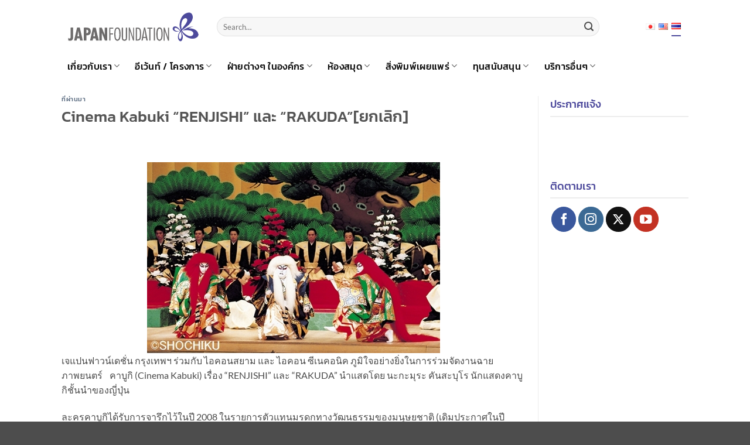

--- FILE ---
content_type: text/html; charset=UTF-8
request_url: https://ba.jpf.go.jp/th/cinema_kabuki-3/
body_size: 22956
content:
<!DOCTYPE html>
<!--[if IE 9 ]> <html lang="th" class="ie9 loading-site no-js"> <![endif]-->
<!--[if IE 8 ]> <html lang="th" class="ie8 loading-site no-js"> <![endif]-->
<!--[if (gte IE 9)|!(IE)]><!--><html lang="th" class="loading-site no-js"> <!--<![endif]-->
<head>
	<meta charset="UTF-8" />
	<link rel="profile" href="http://gmpg.org/xfn/11" />
	<link rel="pingback" href="https://ba.jpf.go.jp/xmlrpc.php" />
<!-- Google tag (gtag.js) -->
<script async src="https://www.googletagmanager.com/gtag/js?id=G-60555K7K4L"></script>
<script>
  window.dataLayer = window.dataLayer || [];
  function gtag(){dataLayer.push(arguments);}
  gtag('js', new Date());

  gtag('config', 'G-60555K7K4L');
</script>
	<script>(function(html){html.className = html.className.replace(/\bno-js\b/,'js')})(document.documentElement);</script>
<meta name='robots' content='index, follow, max-image-preview:large, max-snippet:-1, max-video-preview:-1' />
	<style>img:is([sizes="auto" i], [sizes^="auto," i]) { contain-intrinsic-size: 3000px 1500px }</style>
	<link rel="alternate" href="https://ba.jpf.go.jp/ja/cinema_kabuki/" hreflang="ja" />
<link rel="alternate" href="https://ba.jpf.go.jp/en/cinema_kabuki-2/" hreflang="en" />
<link rel="alternate" href="https://ba.jpf.go.jp/th/cinema_kabuki-3/" hreflang="th" />
<meta name="viewport" content="width=device-width, initial-scale=1" />
	<!-- This site is optimized with the Yoast SEO plugin v26.3 - https://yoast.com/wordpress/plugins/seo/ -->
	<title>Cinema Kabuki “RENJISHI” และ “RAKUDA”[ยกเลิก] - The Japan Foundation, Bangkok</title>
	<link rel="canonical" href="https://ba.jpf.go.jp/th/cinema_kabuki-3/" />
	<meta property="og:locale" content="th_TH" />
	<meta property="og:locale:alternate" content="ja_JP" />
	<meta property="og:locale:alternate" content="en_US" />
	<meta property="og:type" content="article" />
	<meta property="og:title" content="Cinema Kabuki “RENJISHI” และ “RAKUDA”[ยกเลิก] - The Japan Foundation, Bangkok" />
	<meta property="og:description" content="เจแปนฟาวน์เดชั่น กรุงเทพฯ ร่วมกับ ไอคอนสยาม และ ไอคอน ซ" />
	<meta property="og:url" content="https://ba.jpf.go.jp/th/cinema_kabuki-3/" />
	<meta property="og:site_name" content="The Japan Foundation, Bangkok" />
	<meta property="article:published_time" content="2020-12-21T12:28:01+00:00" />
	<meta property="article:modified_time" content="2021-12-09T05:10:05+00:00" />
	<meta property="og:image" content="https://ba.jpf.go.jp/wp-content/uploads/2020/12/kabuki_feature-1.png" />
	<meta property="og:image:width" content="1920" />
	<meta property="og:image:height" content="1080" />
	<meta property="og:image:type" content="image/png" />
	<meta name="author" content="Nuttavut Lertvananont" />
	<meta name="twitter:card" content="summary_large_image" />
	<meta name="twitter:label1" content="Written by" />
	<meta name="twitter:data1" content="Nuttavut Lertvananont" />
	<script type="application/ld+json" class="yoast-schema-graph">{"@context":"https://schema.org","@graph":[{"@type":"WebPage","@id":"https://ba.jpf.go.jp/th/cinema_kabuki-3/","url":"https://ba.jpf.go.jp/th/cinema_kabuki-3/","name":"Cinema Kabuki “RENJISHI” และ “RAKUDA”[ยกเลิก] - The Japan Foundation, Bangkok","isPartOf":{"@id":"https://ba.jpf.go.jp/th/#website"},"primaryImageOfPage":{"@id":"https://ba.jpf.go.jp/th/cinema_kabuki-3/#primaryimage"},"image":{"@id":"https://ba.jpf.go.jp/th/cinema_kabuki-3/#primaryimage"},"thumbnailUrl":"https://ba.jpf.go.jp/wp-content/uploads/2020/12/kabuki_feature-1.png","datePublished":"2020-12-21T12:28:01+00:00","dateModified":"2021-12-09T05:10:05+00:00","author":{"@id":"https://ba.jpf.go.jp/th/#/schema/person/a0fe643678433c59eb37e106453469ab"},"breadcrumb":{"@id":"https://ba.jpf.go.jp/th/cinema_kabuki-3/#breadcrumb"},"inLanguage":"th","potentialAction":[{"@type":"ReadAction","target":["https://ba.jpf.go.jp/th/cinema_kabuki-3/"]}]},{"@type":"ImageObject","inLanguage":"th","@id":"https://ba.jpf.go.jp/th/cinema_kabuki-3/#primaryimage","url":"https://ba.jpf.go.jp/wp-content/uploads/2020/12/kabuki_feature-1.png","contentUrl":"https://ba.jpf.go.jp/wp-content/uploads/2020/12/kabuki_feature-1.png","width":1920,"height":1080},{"@type":"BreadcrumbList","@id":"https://ba.jpf.go.jp/th/cinema_kabuki-3/#breadcrumb","itemListElement":[{"@type":"ListItem","position":1,"name":"Home","item":"https://ba.jpf.go.jp/th/"},{"@type":"ListItem","position":2,"name":"Cinema Kabuki “RENJISHI” และ “RAKUDA”[ยกเลิก]"}]},{"@type":"WebSite","@id":"https://ba.jpf.go.jp/th/#website","url":"https://ba.jpf.go.jp/th/","name":"The Japan Foundation, Bangkok","description":"The Japan Foundation, Bangkok&#039;s website","potentialAction":[{"@type":"SearchAction","target":{"@type":"EntryPoint","urlTemplate":"https://ba.jpf.go.jp/th/?s={search_term_string}"},"query-input":{"@type":"PropertyValueSpecification","valueRequired":true,"valueName":"search_term_string"}}],"inLanguage":"th"},{"@type":"Person","@id":"https://ba.jpf.go.jp/th/#/schema/person/a0fe643678433c59eb37e106453469ab","name":"Nuttavut Lertvananont","image":{"@type":"ImageObject","inLanguage":"th","@id":"https://ba.jpf.go.jp/th/#/schema/person/image/","url":"https://secure.gravatar.com/avatar/536d4060cdb5d8ebafb9b273f450238b51416df9c5e12bb96e877092db0a1c0f?s=96&d=mm&r=g","contentUrl":"https://secure.gravatar.com/avatar/536d4060cdb5d8ebafb9b273f450238b51416df9c5e12bb96e877092db0a1c0f?s=96&d=mm&r=g","caption":"Nuttavut Lertvananont"},"url":"https://ba.jpf.go.jp/th/author/nuttavut/"}]}</script>
	<!-- / Yoast SEO plugin. -->


<link rel='prefetch' href='https://ba.jpf.go.jp/wp-content/themes/flatsome/assets/js/flatsome.js?ver=e2eddd6c228105dac048' />
<link rel='prefetch' href='https://ba.jpf.go.jp/wp-content/themes/flatsome/assets/js/chunk.slider.js?ver=3.20.3' />
<link rel='prefetch' href='https://ba.jpf.go.jp/wp-content/themes/flatsome/assets/js/chunk.popups.js?ver=3.20.3' />
<link rel='prefetch' href='https://ba.jpf.go.jp/wp-content/themes/flatsome/assets/js/chunk.tooltips.js?ver=3.20.3' />
<link rel="alternate" type="application/rss+xml" title="The Japan Foundation, Bangkok &raquo; ฟีด" href="https://ba.jpf.go.jp/th/feed/" />
<link rel="alternate" type="application/rss+xml" title="The Japan Foundation, Bangkok &raquo; ฟีดความเห็น" href="https://ba.jpf.go.jp/th/comments/feed/" />
<script type="text/javascript">
/* <![CDATA[ */
window._wpemojiSettings = {"baseUrl":"https:\/\/s.w.org\/images\/core\/emoji\/16.0.1\/72x72\/","ext":".png","svgUrl":"https:\/\/s.w.org\/images\/core\/emoji\/16.0.1\/svg\/","svgExt":".svg","source":{"concatemoji":"https:\/\/ba.jpf.go.jp\/wp-includes\/js\/wp-emoji-release.min.js?ver=6.8.3"}};
/*! This file is auto-generated */
!function(s,n){var o,i,e;function c(e){try{var t={supportTests:e,timestamp:(new Date).valueOf()};sessionStorage.setItem(o,JSON.stringify(t))}catch(e){}}function p(e,t,n){e.clearRect(0,0,e.canvas.width,e.canvas.height),e.fillText(t,0,0);var t=new Uint32Array(e.getImageData(0,0,e.canvas.width,e.canvas.height).data),a=(e.clearRect(0,0,e.canvas.width,e.canvas.height),e.fillText(n,0,0),new Uint32Array(e.getImageData(0,0,e.canvas.width,e.canvas.height).data));return t.every(function(e,t){return e===a[t]})}function u(e,t){e.clearRect(0,0,e.canvas.width,e.canvas.height),e.fillText(t,0,0);for(var n=e.getImageData(16,16,1,1),a=0;a<n.data.length;a++)if(0!==n.data[a])return!1;return!0}function f(e,t,n,a){switch(t){case"flag":return n(e,"\ud83c\udff3\ufe0f\u200d\u26a7\ufe0f","\ud83c\udff3\ufe0f\u200b\u26a7\ufe0f")?!1:!n(e,"\ud83c\udde8\ud83c\uddf6","\ud83c\udde8\u200b\ud83c\uddf6")&&!n(e,"\ud83c\udff4\udb40\udc67\udb40\udc62\udb40\udc65\udb40\udc6e\udb40\udc67\udb40\udc7f","\ud83c\udff4\u200b\udb40\udc67\u200b\udb40\udc62\u200b\udb40\udc65\u200b\udb40\udc6e\u200b\udb40\udc67\u200b\udb40\udc7f");case"emoji":return!a(e,"\ud83e\udedf")}return!1}function g(e,t,n,a){var r="undefined"!=typeof WorkerGlobalScope&&self instanceof WorkerGlobalScope?new OffscreenCanvas(300,150):s.createElement("canvas"),o=r.getContext("2d",{willReadFrequently:!0}),i=(o.textBaseline="top",o.font="600 32px Arial",{});return e.forEach(function(e){i[e]=t(o,e,n,a)}),i}function t(e){var t=s.createElement("script");t.src=e,t.defer=!0,s.head.appendChild(t)}"undefined"!=typeof Promise&&(o="wpEmojiSettingsSupports",i=["flag","emoji"],n.supports={everything:!0,everythingExceptFlag:!0},e=new Promise(function(e){s.addEventListener("DOMContentLoaded",e,{once:!0})}),new Promise(function(t){var n=function(){try{var e=JSON.parse(sessionStorage.getItem(o));if("object"==typeof e&&"number"==typeof e.timestamp&&(new Date).valueOf()<e.timestamp+604800&&"object"==typeof e.supportTests)return e.supportTests}catch(e){}return null}();if(!n){if("undefined"!=typeof Worker&&"undefined"!=typeof OffscreenCanvas&&"undefined"!=typeof URL&&URL.createObjectURL&&"undefined"!=typeof Blob)try{var e="postMessage("+g.toString()+"("+[JSON.stringify(i),f.toString(),p.toString(),u.toString()].join(",")+"));",a=new Blob([e],{type:"text/javascript"}),r=new Worker(URL.createObjectURL(a),{name:"wpTestEmojiSupports"});return void(r.onmessage=function(e){c(n=e.data),r.terminate(),t(n)})}catch(e){}c(n=g(i,f,p,u))}t(n)}).then(function(e){for(var t in e)n.supports[t]=e[t],n.supports.everything=n.supports.everything&&n.supports[t],"flag"!==t&&(n.supports.everythingExceptFlag=n.supports.everythingExceptFlag&&n.supports[t]);n.supports.everythingExceptFlag=n.supports.everythingExceptFlag&&!n.supports.flag,n.DOMReady=!1,n.readyCallback=function(){n.DOMReady=!0}}).then(function(){return e}).then(function(){var e;n.supports.everything||(n.readyCallback(),(e=n.source||{}).concatemoji?t(e.concatemoji):e.wpemoji&&e.twemoji&&(t(e.twemoji),t(e.wpemoji)))}))}((window,document),window._wpemojiSettings);
/* ]]> */
</script>
<style id='wp-emoji-styles-inline-css' type='text/css'>

	img.wp-smiley, img.emoji {
		display: inline !important;
		border: none !important;
		box-shadow: none !important;
		height: 1em !important;
		width: 1em !important;
		margin: 0 0.07em !important;
		vertical-align: -0.1em !important;
		background: none !important;
		padding: 0 !important;
	}
</style>
<style id='wp-block-library-inline-css' type='text/css'>
:root{--wp-admin-theme-color:#007cba;--wp-admin-theme-color--rgb:0,124,186;--wp-admin-theme-color-darker-10:#006ba1;--wp-admin-theme-color-darker-10--rgb:0,107,161;--wp-admin-theme-color-darker-20:#005a87;--wp-admin-theme-color-darker-20--rgb:0,90,135;--wp-admin-border-width-focus:2px;--wp-block-synced-color:#7a00df;--wp-block-synced-color--rgb:122,0,223;--wp-bound-block-color:var(--wp-block-synced-color)}@media (min-resolution:192dpi){:root{--wp-admin-border-width-focus:1.5px}}.wp-element-button{cursor:pointer}:root{--wp--preset--font-size--normal:16px;--wp--preset--font-size--huge:42px}:root .has-very-light-gray-background-color{background-color:#eee}:root .has-very-dark-gray-background-color{background-color:#313131}:root .has-very-light-gray-color{color:#eee}:root .has-very-dark-gray-color{color:#313131}:root .has-vivid-green-cyan-to-vivid-cyan-blue-gradient-background{background:linear-gradient(135deg,#00d084,#0693e3)}:root .has-purple-crush-gradient-background{background:linear-gradient(135deg,#34e2e4,#4721fb 50%,#ab1dfe)}:root .has-hazy-dawn-gradient-background{background:linear-gradient(135deg,#faaca8,#dad0ec)}:root .has-subdued-olive-gradient-background{background:linear-gradient(135deg,#fafae1,#67a671)}:root .has-atomic-cream-gradient-background{background:linear-gradient(135deg,#fdd79a,#004a59)}:root .has-nightshade-gradient-background{background:linear-gradient(135deg,#330968,#31cdcf)}:root .has-midnight-gradient-background{background:linear-gradient(135deg,#020381,#2874fc)}.has-regular-font-size{font-size:1em}.has-larger-font-size{font-size:2.625em}.has-normal-font-size{font-size:var(--wp--preset--font-size--normal)}.has-huge-font-size{font-size:var(--wp--preset--font-size--huge)}.has-text-align-center{text-align:center}.has-text-align-left{text-align:left}.has-text-align-right{text-align:right}#end-resizable-editor-section{display:none}.aligncenter{clear:both}.items-justified-left{justify-content:flex-start}.items-justified-center{justify-content:center}.items-justified-right{justify-content:flex-end}.items-justified-space-between{justify-content:space-between}.screen-reader-text{border:0;clip-path:inset(50%);height:1px;margin:-1px;overflow:hidden;padding:0;position:absolute;width:1px;word-wrap:normal!important}.screen-reader-text:focus{background-color:#ddd;clip-path:none;color:#444;display:block;font-size:1em;height:auto;left:5px;line-height:normal;padding:15px 23px 14px;text-decoration:none;top:5px;width:auto;z-index:100000}html :where(.has-border-color){border-style:solid}html :where([style*=border-top-color]){border-top-style:solid}html :where([style*=border-right-color]){border-right-style:solid}html :where([style*=border-bottom-color]){border-bottom-style:solid}html :where([style*=border-left-color]){border-left-style:solid}html :where([style*=border-width]){border-style:solid}html :where([style*=border-top-width]){border-top-style:solid}html :where([style*=border-right-width]){border-right-style:solid}html :where([style*=border-bottom-width]){border-bottom-style:solid}html :where([style*=border-left-width]){border-left-style:solid}html :where(img[class*=wp-image-]){height:auto;max-width:100%}:where(figure){margin:0 0 1em}html :where(.is-position-sticky){--wp-admin--admin-bar--position-offset:var(--wp-admin--admin-bar--height,0px)}@media screen and (max-width:600px){html :where(.is-position-sticky){--wp-admin--admin-bar--position-offset:0px}}
</style>
<link rel='stylesheet' id='contact-form-7-css' href='https://ba.jpf.go.jp/wp-content/plugins/contact-form-7/includes/css/styles.css?ver=6.1.3' type='text/css' media='all' />
<link rel='stylesheet' id='email-subscribers-advanced-form-css' href='https://ba.jpf.go.jp/wp-content/plugins/email-subscribers-advanced-form/assets/css/styles.css?ver=6.8.3' type='text/css' media='all' />
<link rel='stylesheet' id='email-subscribers-css' href='https://ba.jpf.go.jp/wp-content/plugins/email-subscribers/lite/public/css/email-subscribers-public.css?ver=5.9.11' type='text/css' media='all' />
<link rel='stylesheet' id='wb-float-menu-style-css' href='https://ba.jpf.go.jp/wp-content/plugins/wb-floating-menu/assets/css/float-menu.css?ver=1.0' type='text/css' media='all' />
<link rel='stylesheet' id='if-menu-site-css-css' href='https://ba.jpf.go.jp/wp-content/plugins/if-menu/assets/if-menu-site.css?ver=6.8.3' type='text/css' media='all' />
<link rel='stylesheet' id='flatsome-main-css' href='https://ba.jpf.go.jp/wp-content/themes/flatsome/assets/css/flatsome.css?ver=3.20.3' type='text/css' media='all' />
<style id='flatsome-main-inline-css' type='text/css'>
@font-face {
				font-family: "fl-icons";
				font-display: block;
				src: url(https://ba.jpf.go.jp/wp-content/themes/flatsome/assets/css/icons/fl-icons.eot?v=3.20.3);
				src:
					url(https://ba.jpf.go.jp/wp-content/themes/flatsome/assets/css/icons/fl-icons.eot#iefix?v=3.20.3) format("embedded-opentype"),
					url(https://ba.jpf.go.jp/wp-content/themes/flatsome/assets/css/icons/fl-icons.woff2?v=3.20.3) format("woff2"),
					url(https://ba.jpf.go.jp/wp-content/themes/flatsome/assets/css/icons/fl-icons.ttf?v=3.20.3) format("truetype"),
					url(https://ba.jpf.go.jp/wp-content/themes/flatsome/assets/css/icons/fl-icons.woff?v=3.20.3) format("woff"),
					url(https://ba.jpf.go.jp/wp-content/themes/flatsome/assets/css/icons/fl-icons.svg?v=3.20.3#fl-icons) format("svg");
			}
</style>
<link rel='stylesheet' id='flatsome-style-css' href='https://ba.jpf.go.jp/wp-content/themes/jfbkk_theme/style.css?ver=3.0' type='text/css' media='all' />
<link rel='stylesheet' id='wp-block-paragraph-css' href='https://ba.jpf.go.jp/wp-includes/blocks/paragraph/style.min.css?ver=6.8.3' type='text/css' media='all' />
<link rel='stylesheet' id='wp-block-table-css' href='https://ba.jpf.go.jp/wp-includes/blocks/table/style.min.css?ver=6.8.3' type='text/css' media='all' />
<!--n2css--><!--n2js--><script type="text/javascript" src="https://ba.jpf.go.jp/wp-includes/js/jquery/jquery.min.js?ver=3.7.1" id="jquery-core-js"></script>
<script type="text/javascript" src="https://ba.jpf.go.jp/wp-includes/js/jquery/jquery-migrate.min.js?ver=3.4.1" id="jquery-migrate-js"></script>
<link rel="https://api.w.org/" href="https://ba.jpf.go.jp/wp-json/" /><link rel="alternate" title="JSON" type="application/json" href="https://ba.jpf.go.jp/wp-json/wp/v2/posts/21003" /><link rel="EditURI" type="application/rsd+xml" title="RSD" href="https://ba.jpf.go.jp/xmlrpc.php?rsd" />
<meta name="generator" content="WordPress 6.8.3" />
<link rel='shortlink' href='https://ba.jpf.go.jp/?p=21003' />
<link rel="alternate" title="oEmbed (JSON)" type="application/json+oembed" href="https://ba.jpf.go.jp/wp-json/oembed/1.0/embed?url=https%3A%2F%2Fba.jpf.go.jp%2Fth%2Fcinema_kabuki-3%2F" />
<link rel="alternate" title="oEmbed (XML)" type="text/xml+oembed" href="https://ba.jpf.go.jp/wp-json/oembed/1.0/embed?url=https%3A%2F%2Fba.jpf.go.jp%2Fth%2Fcinema_kabuki-3%2F&#038;format=xml" />
        <style type="text/css">
            .sc_map_canvas img {
                max-width: none;
            }
        </style>
		<meta name="generator" content="Elementor 3.33.0; features: additional_custom_breakpoints; settings: css_print_method-external, google_font-enabled, font_display-auto">
			<style>
				.e-con.e-parent:nth-of-type(n+4):not(.e-lazyloaded):not(.e-no-lazyload),
				.e-con.e-parent:nth-of-type(n+4):not(.e-lazyloaded):not(.e-no-lazyload) * {
					background-image: none !important;
				}
				@media screen and (max-height: 1024px) {
					.e-con.e-parent:nth-of-type(n+3):not(.e-lazyloaded):not(.e-no-lazyload),
					.e-con.e-parent:nth-of-type(n+3):not(.e-lazyloaded):not(.e-no-lazyload) * {
						background-image: none !important;
					}
				}
				@media screen and (max-height: 640px) {
					.e-con.e-parent:nth-of-type(n+2):not(.e-lazyloaded):not(.e-no-lazyload),
					.e-con.e-parent:nth-of-type(n+2):not(.e-lazyloaded):not(.e-no-lazyload) * {
						background-image: none !important;
					}
				}
			</style>
			<style id="uagb-style-conditional-extension">@media (min-width: 1025px){body .uag-hide-desktop.uagb-google-map__wrap,body .uag-hide-desktop{display:none !important}}@media (min-width: 768px) and (max-width: 1024px){body .uag-hide-tab.uagb-google-map__wrap,body .uag-hide-tab{display:none !important}}@media (max-width: 767px){body .uag-hide-mob.uagb-google-map__wrap,body .uag-hide-mob{display:none !important}}</style><link rel="icon" href="https://ba.jpf.go.jp/wp-content/uploads/2020/02/favicon.ico" sizes="32x32" />
<link rel="icon" href="https://ba.jpf.go.jp/wp-content/uploads/2020/02/favicon.ico" sizes="192x192" />
<link rel="apple-touch-icon" href="https://ba.jpf.go.jp/wp-content/uploads/2020/02/favicon.ico" />
<meta name="msapplication-TileImage" content="https://ba.jpf.go.jp/wp-content/uploads/2020/02/favicon.ico" />
<style id="custom-css" type="text/css">:root {--primary-color: #4d4a9c;--fs-color-primary: #4d4a9c;--fs-color-secondary: #C05530;--fs-color-success: #627D47;--fs-color-alert: #b20000;--fs-color-base: #4a4a4a;--fs-experimental-link-color: #334862;--fs-experimental-link-color-hover: #111;}.tooltipster-base {--tooltip-color: #fff;--tooltip-bg-color: #000;}.off-canvas-right .mfp-content, .off-canvas-left .mfp-content {--drawer-width: 300px;}.header-main{height: 91px}#logo img{max-height: 91px}#logo{width:225px;}.header-bottom{min-height: 43px}.header-top{min-height: 30px}.transparent .header-main{height: 30px}.transparent #logo img{max-height: 30px}.has-transparent + .page-title:first-of-type,.has-transparent + #main > .page-title,.has-transparent + #main > div > .page-title,.has-transparent + #main .page-header-wrapper:first-of-type .page-title{padding-top: 80px;}.header.show-on-scroll,.stuck .header-main{height:70px!important}.stuck #logo img{max-height: 70px!important}.search-form{ width: 90%;}.header-bg-color {background-color: rgba(255,255,255,0.9)}.header-bottom {background-color: #ffffff}.header-bottom-nav > li > a{line-height: 16px }@media (max-width: 549px) {.header-main{height: 70px}#logo img{max-height: 70px}}@media screen and (max-width: 549px){body{font-size: 100%;}}body{font-family: Lato, sans-serif;}body {font-weight: 400;font-style: normal;}.nav > li > a {font-family: Kanit, sans-serif;}.mobile-sidebar-levels-2 .nav > li > ul > li > a {font-family: Kanit, sans-serif;}.nav > li > a,.mobile-sidebar-levels-2 .nav > li > ul > li > a {font-weight: 500;font-style: normal;}h1,h2,h3,h4,h5,h6,.heading-font, .off-canvas-center .nav-sidebar.nav-vertical > li > a{font-family: Kanit, sans-serif;}h1,h2,h3,h4,h5,h6,.heading-font,.banner h1,.banner h2 {font-weight: 500;font-style: normal;}.alt-font{font-family: "Dancing Script", sans-serif;}.alt-font {font-weight: 400!important;font-style: normal!important;}.header:not(.transparent) .header-bottom-nav.nav > li > a{color: #0a0a0a;}.header:not(.transparent) .header-bottom-nav.nav > li > a:hover,.header:not(.transparent) .header-bottom-nav.nav > li.active > a,.header:not(.transparent) .header-bottom-nav.nav > li.current > a,.header:not(.transparent) .header-bottom-nav.nav > li > a.active,.header:not(.transparent) .header-bottom-nav.nav > li > a.current{color: #021ab4;}.header-bottom-nav.nav-line-bottom > li > a:before,.header-bottom-nav.nav-line-grow > li > a:before,.header-bottom-nav.nav-line > li > a:before,.header-bottom-nav.nav-box > li > a:hover,.header-bottom-nav.nav-box > li.active > a,.header-bottom-nav.nav-pills > li > a:hover,.header-bottom-nav.nav-pills > li.active > a{color:#FFF!important;background-color: #021ab4;}.nav-vertical-fly-out > li + li {border-top-width: 1px; border-top-style: solid;}/* Custom CSS */.row-large>.flickity-viewport>.flickity-slider>.col, .row-large>.col {padding: 0 20px 20px;margin-bottom: 0;}.videowraper iframe {height: 446px;}.wb-footer-nav ul {grid-template-columns: repeat(5,auto);text-align: center;padding: 0 5px;display: inline-grid;}.sub-menu .menu-item a {color: #000!important;}.single-post:first-child .wp-block-image:first-child img {max-width: 640px!important;display: block;margin: auto;margin-bottom: 50px;}.img500{max-width: 500px!important;margin: 0 auto;}.img640{max-width: 640px!important;margin: 0 auto;}.keepleft {margin-left: 0 !important;}:root {--wb-content: 1080px;}.wb_table td:first-child {width: 200px !important;}/* Custom CSS Tablet */@media (max-width: 849px){:root {--wb-content: 1024px;}}/* Custom CSS Mobile */@media (max-width: 549px){.page-wrapper {padding-top: 10px;padding-bottom: 30px;}.mfp-content .sub-menu .menu-item a {font-size: 0.8em!important;}.wp-block-embed iframe {max-width: 100%;height: 212px;width: 100%;}:root {--wb-content: 850px;}.wb_table td:first-child {width: 150px !important;}}.label-new.menu-item > a:after{content:"ใหม่";}.label-hot.menu-item > a:after{content:"มาแรง";}.label-sale.menu-item > a:after{content:"Sale";}.label-popular.menu-item > a:after{content:"ยอดนิยม";}</style>		<style type="text/css" id="wp-custom-css">
			
html:lang(ja) {
	font-family: 'Lucida Grande','Hiragino Kaku Gothic ProN', Meiryo, sans-serif;
	font-size: 16px;
}
.img100{
	width:100px;
}
.img150{
	width:150px;
}
.img200{
	width:200px;
}
.img250{
	width:250px;
}
.img300{
	width:300px;
}
h2{
	color:#1f497d;
}
table td {
    vertical-align: top!important;
}
.no-border table td {
    border: 0px!important;
}
.wb-no-border td {
    border: 0px;
}
.kanit{
	font-family:kanit;
}
.f-n-0{
	font-weight:400;
}
.wb-header-title {
    border-bottom: 2px solid #ececec;
    margin-bottom: 9px;
	  font-family: 'Kanit';
}
.wb-header-title h3 {
    margin-bottom: 2px;
}
.wb-header-title .wb-inner-col {
    padding-bottom: 0px;
}
.wb-header-title p, .wb-header-title a {
    margin: 0px;
}
.section-title-normal span {
    margin-right: 0px!important;
		border-bottom:0px!important;
}
.wb-list-none{
	list-style:none;
}
.page_content p {
    padding-left: 20px;
}
.wb-cat-title {
    color: #4d4a9c;
}
.section-title-main {
    color: #4d4a9c;
}
.wb-title-jfl {
    background: #4d4a9c;
    padding: 5px 10px!important;
}
.wb-mag-bullet li {
    margin-left: 35px;
}
.wb-title-jfl h4 {
    color: #fff;
    font-weight: 500;
    border: 0px;
    margin: 0px;
}
table.wb-book-table span {
    font-size: 0.8em;
    display: block;
    padding: 5px;
}
.wb-book-marukoto img {
    height: 159px;
}
.wb-first-td img {
    padding-top: 18px!important;
}
.wb-book-table td {
    width: 20%;
}
.wb-book-marukoto span {
    font-size: 0.8em;
    display: block;
    padding: 5px 0;
}
.wb-book-marukoto td {
    width: 16.66%;
}
#content ol {
    margin-left: 50px;
}
ul.page-numbers.nav-pagination.links.text-center {
    display: inherit;
}
.nav-pagination>li>span, .nav-pagination>li>a {
    border:0px!important;
}
#secondary li {
    list-style: none;
}
#secondary {
    font-family: 'Kanit';
}
#secondary li .widget {
    margin-bottom: 0.5em;
}
#sc_event_select {
    display: inline-block;
		width:52%!important;
}
#sc_events_calendar_head input {
    font-size: 12px;
    padding: 0px 10px;
    margin-top: 1px;
    margin-bottom: 0px;
    min-width: 60px;
}
#sc_events_calendar_head h2 {
    font-size: 1em!important;
		width: 25%;
}
#sc_event_nav_wrap{
	width:auto!important;
}
#sc_month, #sc_year, #sc_event_category {
    display: inline-block;
		margin: 5px;
}
.archive-page-header .page-title {
    text-align: left;
    color: #4d4a9c;
}
.wb-tag a,.wb-tag{
	font-size: 0.8em;
	color: #ffffffba;
}
.wb-tag {

	background: #75a2d4;
	margin: 2px;
	padding: 3px 10px 5px;
	border-radius: 5px;
}
.widget .wb-tag {
  display: none;
}
.absolute-footer.dark {
	color: rgba(255,255,255,0.8);
}
ul.sub-menu.nav-dropdown {
	padding: 5px;
}
.current-lang {
	border-bottom: 2px solid #4d4a9c;
}
.nav>li.lang-item {
	margin: 0 3px!important;
}
.is-divider {
	display: none;
}
.wb-nav-disable a.nav-top-link:hover, .wb-nav-disable:hover {
	cursor: default;
	color: #0a0a0a!important;
}
.wb-post-notice h5 {
	font-size: 14px;
}
.wb-post-notice .post-item {
	border-bottom: 1px dashed #aaa;
	padding-bottom: 5px;
	margin-bottom: 10px;
}
.wb-title-follow {
	margin-bottom: 5px;
}
.wb-social-follow {
	display: grid;
	grid-template-columns: 1fr 1fr 1fr;
	grid-column-gap: 6px;
	justify-items: center;
}
.wb-social-follow a {
	max-width: 33px;
}
.wb-footer-container {
	font-family: 'Kanit';
}
.wb-footer-detail span {
    font-size: 0.9em;
    display: block;
}
.wb-footer-detail h5 {
    color: #4d4a9c;
    font-weight: 600;
}
#menu-footer-menu-thai li, #menu-footer-menu-english li, #menu-footer-menu-japan li {
	float: left;
	display: inline-block;
	padding: 5px 15px;
	font-family: 'Kanit';
	font-size: 0.8em;
	border: 0px;
}
.menu-footer-menu-thai-container ul li:first-child {
	padding-left: 0px!important;
}
.wb-footer-logo {
	margin-right: 10px;
	margin-bottom: 5px;
}
.copyright-footer {
	font-size: 0.7em;
}
.wb-post-notice .box-image {
	display: none;
}
.wb-post-notice .post-item {
	border-bottom: 1px dashed #e2e2e2;
	padding-bottom: 7px;
	margin-bottom: 12px;
}
.wb-post-archive .col {
    padding-bottom: 15px !important;
}
.wb-post-archive .box-text {
	padding-top: 5px;
	padding-bottom: 10px;
	vertical-align: top!important;
}

.image-cover {
	border: 1px solid #e8e8e8;
}
.n2-ss-slider {
	margin-bottom: 25px;
}
/*css from old site*/
#nana_container {
	overflow: auto;
	height: 500px;
	width: 100%;
}
.nana_thum {
    margin-top: 30px;
}
.nana_thum figure {
	float: left;
	margin-right: 25px;
	width: 120px;
}
.nana_thum figcaption {
	font-size: 0.8rem;
	line-height: 1.5em;
	text-align: center;
}
.nana_thum img{
	margin-bottom: 10px;
}
.page_content h2 {
	margin-bottom: 15px;
	border-left: 6px solid #4d499c;
	padding: 5px 0 5px 10px;
	line-height: 30px;
	background-color: #efefef;
	font-size: 1.2rem;
	font-weight: 400;
}
#access .map{
	border: 1px solid #ccc;
	margin-bottom: 30px;
}
.links {
	display: grid;
	grid-template-columns: auto 50%;
}
.links ul {
	font-size: 0.9em;
	list-style: none outside none;
}
.links ul:last-child {
	margin-right: 0px;
}

/*video session
.wb_video_session {
    width: 100vw !important;
    position: absolute;
    z-index: 999;
    left: calc((var(--wb-content) - 100vw) / 2);
}
.wb_video_session .section-content .row {
    margin: 10px auto;
    width: 100%;
}
/*end*/		</style>
		<style id="kirki-inline-styles">/* thai */
@font-face {
  font-family: 'Kanit';
  font-style: normal;
  font-weight: 500;
  font-display: swap;
  src: url(https://ba.jpf.go.jp/wp-content/fonts/kanit/nKKU-Go6G5tXcr5mOBWzVaF5NQ.woff2) format('woff2');
  unicode-range: U+02D7, U+0303, U+0331, U+0E01-0E5B, U+200C-200D, U+25CC;
}
/* vietnamese */
@font-face {
  font-family: 'Kanit';
  font-style: normal;
  font-weight: 500;
  font-display: swap;
  src: url(https://ba.jpf.go.jp/wp-content/fonts/kanit/nKKU-Go6G5tXcr5mOBWoVaF5NQ.woff2) format('woff2');
  unicode-range: U+0102-0103, U+0110-0111, U+0128-0129, U+0168-0169, U+01A0-01A1, U+01AF-01B0, U+0300-0301, U+0303-0304, U+0308-0309, U+0323, U+0329, U+1EA0-1EF9, U+20AB;
}
/* latin-ext */
@font-face {
  font-family: 'Kanit';
  font-style: normal;
  font-weight: 500;
  font-display: swap;
  src: url(https://ba.jpf.go.jp/wp-content/fonts/kanit/nKKU-Go6G5tXcr5mOBWpVaF5NQ.woff2) format('woff2');
  unicode-range: U+0100-02BA, U+02BD-02C5, U+02C7-02CC, U+02CE-02D7, U+02DD-02FF, U+0304, U+0308, U+0329, U+1D00-1DBF, U+1E00-1E9F, U+1EF2-1EFF, U+2020, U+20A0-20AB, U+20AD-20C0, U+2113, U+2C60-2C7F, U+A720-A7FF;
}
/* latin */
@font-face {
  font-family: 'Kanit';
  font-style: normal;
  font-weight: 500;
  font-display: swap;
  src: url(https://ba.jpf.go.jp/wp-content/fonts/kanit/nKKU-Go6G5tXcr5mOBWnVaE.woff2) format('woff2');
  unicode-range: U+0000-00FF, U+0131, U+0152-0153, U+02BB-02BC, U+02C6, U+02DA, U+02DC, U+0304, U+0308, U+0329, U+2000-206F, U+20AC, U+2122, U+2191, U+2193, U+2212, U+2215, U+FEFF, U+FFFD;
}/* latin-ext */
@font-face {
  font-family: 'Lato';
  font-style: normal;
  font-weight: 400;
  font-display: swap;
  src: url(https://ba.jpf.go.jp/wp-content/fonts/lato/S6uyw4BMUTPHjxAwXjeu.woff2) format('woff2');
  unicode-range: U+0100-02BA, U+02BD-02C5, U+02C7-02CC, U+02CE-02D7, U+02DD-02FF, U+0304, U+0308, U+0329, U+1D00-1DBF, U+1E00-1E9F, U+1EF2-1EFF, U+2020, U+20A0-20AB, U+20AD-20C0, U+2113, U+2C60-2C7F, U+A720-A7FF;
}
/* latin */
@font-face {
  font-family: 'Lato';
  font-style: normal;
  font-weight: 400;
  font-display: swap;
  src: url(https://ba.jpf.go.jp/wp-content/fonts/lato/S6uyw4BMUTPHjx4wXg.woff2) format('woff2');
  unicode-range: U+0000-00FF, U+0131, U+0152-0153, U+02BB-02BC, U+02C6, U+02DA, U+02DC, U+0304, U+0308, U+0329, U+2000-206F, U+20AC, U+2122, U+2191, U+2193, U+2212, U+2215, U+FEFF, U+FFFD;
}/* vietnamese */
@font-face {
  font-family: 'Dancing Script';
  font-style: normal;
  font-weight: 400;
  font-display: swap;
  src: url(https://ba.jpf.go.jp/wp-content/fonts/dancing-script/If2cXTr6YS-zF4S-kcSWSVi_sxjsohD9F50Ruu7BMSo3Rep8ltA.woff2) format('woff2');
  unicode-range: U+0102-0103, U+0110-0111, U+0128-0129, U+0168-0169, U+01A0-01A1, U+01AF-01B0, U+0300-0301, U+0303-0304, U+0308-0309, U+0323, U+0329, U+1EA0-1EF9, U+20AB;
}
/* latin-ext */
@font-face {
  font-family: 'Dancing Script';
  font-style: normal;
  font-weight: 400;
  font-display: swap;
  src: url(https://ba.jpf.go.jp/wp-content/fonts/dancing-script/If2cXTr6YS-zF4S-kcSWSVi_sxjsohD9F50Ruu7BMSo3ROp8ltA.woff2) format('woff2');
  unicode-range: U+0100-02BA, U+02BD-02C5, U+02C7-02CC, U+02CE-02D7, U+02DD-02FF, U+0304, U+0308, U+0329, U+1D00-1DBF, U+1E00-1E9F, U+1EF2-1EFF, U+2020, U+20A0-20AB, U+20AD-20C0, U+2113, U+2C60-2C7F, U+A720-A7FF;
}
/* latin */
@font-face {
  font-family: 'Dancing Script';
  font-style: normal;
  font-weight: 400;
  font-display: swap;
  src: url(https://ba.jpf.go.jp/wp-content/fonts/dancing-script/If2cXTr6YS-zF4S-kcSWSVi_sxjsohD9F50Ruu7BMSo3Sup8.woff2) format('woff2');
  unicode-range: U+0000-00FF, U+0131, U+0152-0153, U+02BB-02BC, U+02C6, U+02DA, U+02DC, U+0304, U+0308, U+0329, U+2000-206F, U+20AC, U+2122, U+2191, U+2193, U+2212, U+2215, U+FEFF, U+FFFD;
}</style><style type="text/css">#wpadminbar, #wpadminbar .menupop .ab-sub-wrapper, .ab-sub-secondary, #wpadminbar .quicklinks .menupop ul.ab-sub-secondary,#wpadminbar .quicklinks .menupop ul.ab-sub-secondary .ab-submenu {background:#fff}#wpadminbar a.ab-item, #wpadminbar>#wp-toolbar span.ab-label, #wpadminbar>#wp-toolbar span.noticon, #wpadminbar .ab-icon:before,#wpadminbar .ab-item:before {color:#94979B}#wpadminbar .quicklinks .menupop ul li a, #wpadminbar .quicklinks .menupop ul li a strong, #wpadminbar .quicklinks .menupop.hover ul li a,#wpadminbar.nojs .quicklinks .menupop:hover ul li a {color:#94979B; font-size:13px !important }#wpadminbar:not(.mobile)>#wp-toolbar a:focus span.ab-label,#wpadminbar:not(.mobile)>#wp-toolbar li:hover span.ab-label,#wpadminbar>#wp-toolbar li.hover span.ab-label, #wpadminbar.mobile .quicklinks .hover .ab-icon:before,#wpadminbar.mobile .quicklinks .hover .ab-item:before, #wpadminbar .quicklinks .menupop .ab-sub-secondary>li .ab-item:focus a,#wpadminbar .quicklinks .menupop .ab-sub-secondary>li>a:hover {color:#474747}#wpadminbar .quicklinks .ab-sub-wrapper .menupop.hover>a,#wpadminbar .quicklinks .menupop ul li a:focus,#wpadminbar .quicklinks .menupop ul li a:focus strong,#wpadminbar .quicklinks .menupop ul li a:hover,#wpadminbar .quicklinks .menupop ul li a:hover strong,#wpadminbar .quicklinks .menupop.hover ul li a:focus,#wpadminbar .quicklinks .menupop.hover ul li a:hover,#wpadminbar li #adminbarsearch.adminbar-focused:before,#wpadminbar li .ab-item:focus:before,#wpadminbar li a:focus .ab-icon:before,#wpadminbar li.hover .ab-icon:before,#wpadminbar li.hover .ab-item:before,#wpadminbar li:hover #adminbarsearch:before,#wpadminbar li:hover .ab-icon:before,#wpadminbar li:hover .ab-item:before,#wpadminbar.nojs .quicklinks .menupop:hover ul li a:focus,#wpadminbar.nojs .quicklinks .menupop:hover ul li a:hover, #wpadminbar .quicklinks .ab-sub-wrapper .menupop.hover>a .blavatar,#wpadminbar .quicklinks li a:focus .blavatar,#wpadminbar .quicklinks li a:hover .blavatar{color:#474747}#wpadminbar .menupop .ab-sub-wrapper, #wpadminbar .shortlink-input {background:#f4f4f4}#wpadminbar .ab-submenu .ab-item, #wpadminbar .quicklinks .menupop ul.ab-submenu li a,#wpadminbar .quicklinks .menupop ul.ab-submenu li a.ab-item {color:#666666}#wpadminbar .ab-submenu .ab-item:hover, #wpadminbar .quicklinks .menupop ul.ab-submenu li a:hover,#wpadminbar .quicklinks .menupop ul.ab-submenu li a.ab-item:hover {color:#333333}.quicklinks li.wpshapere_site_title a{ outline:none; border:none;}.quicklinks li.wpshapere_site_title {width:180px !important;margin-top:-px !important;margin-top:px !important;}.quicklinks li.wpshapere_site_title a{outline:none; border:none;}.quicklinks li.wpshapere_site_title a, .quicklinks li.wpshapere_site_title a:hover, .quicklinks li.wpshapere_site_title a:focus {background-size:contain!important;}#adminmenuwrap{-webkit-box-shadow:0px 4px 16px 0px rgba(0,0,0,0.3);-moz-box-shadow:0px 4px 16px 0px rgba(0,0,0,0.3);box-shadow:0px 4px 16px 0px rgba(0,0,0,0.3);}ul#adminmenu a.wp-has-current-submenu:after, ul#adminmenu>li.current>a.current:after{border-right-color:transparent;}#wpadminbar * .ab-sub-wrapper {transition:all 280ms cubic-bezier(.4,0,.2,1) !important;}#wp-toolbar > ul > li > .ab-sub-wrapper {-webkit-transform:scale(.25,0);transform:scale(.25,0);-webkit-transition:all 280ms cubic-bezier(.4,0,.2,1);transition:all 280ms cubic-bezier(.4,0,.2,1);-webkit-transform-origin:50% 0 !important;transform-origin:50% 0 !important;display:block !important;opacity:0 !important;}#wp-toolbar > ul > li.hover > .ab-sub-wrapper {-webkit-transform:scale(1,1);transform:scale(1,1);opacity:1 !important;}#wp-toolbar > ul > li > .ab-sub-wrapper:before {position:absolute;top:-8px;left:20%;content:"";display:block;border:6px solid transparent;border-bottom-color:transparent;border-bottom-color:#f4f4f4;transition:all 0.2s ease-in-out;-moz-transition:all 0.2s ease-in-out;-webkit-transition:all 0.2s ease-in-out;}#wp-toolbar > ul > li.hover > .ab-sub-wrapper:before {top:-12px;}#wp-toolbar > ul > li#wp-admin-bar-my-account > .ab-sub-wrapper:before{left:60%}#wpadminbar .ab-top-menu>li.hover>.ab-item,#wpadminbar.nojq .quicklinks .ab-top-menu>li>.ab-item:focus,#wpadminbar:not(.mobile) .ab-top-menu>li:hover>.ab-item,#wpadminbar:not(.mobile) .ab-top-menu>li>.ab-item:focus{background:#fff; color:#94979B}</style></head>

<body class="wp-singular post-template-default single single-post postid-21003 single-format-standard wp-theme-flatsome wp-child-theme-jfbkk_theme lightbox nav-dropdown-has-arrow nav-dropdown-has-shadow nav-dropdown-has-border elementor-default elementor-kit-19153">


<a class="skip-link screen-reader-text" href="#main">ข้ามไปยังเนื้อหา</a>

<div id="wrapper">

	
	<header id="header" class="header has-sticky sticky-jump">
		<div class="header-wrapper">
			<div id="masthead" class="header-main ">
      <div class="header-inner flex-row container logo-left medium-logo-left" role="navigation">

          <!-- Logo -->
          <div id="logo" class="flex-col logo">
            
<!-- Header logo -->
<a href="https://ba.jpf.go.jp/th/" title="The Japan Foundation, Bangkok - The Japan Foundation, Bangkok&#039;s website" rel="home">
		<img width="1" height="1" src="https://ba.jpf.go.jp/wp-content/uploads/2020/11/JFBKK_logo.svg" class="header_logo header-logo" alt="The Japan Foundation, Bangkok"/><img  width="1" height="1" src="https://ba.jpf.go.jp/wp-content/uploads/2020/11/JFBKK_logo.svg" class="header-logo-dark" alt="The Japan Foundation, Bangkok"/></a>
          </div>

          <!-- Mobile Left Elements -->
          <div class="flex-col show-for-medium flex-left">
            <ul class="mobile-nav nav nav-left ">
                          </ul>
          </div>

          <!-- Left Elements -->
          <div class="flex-col hide-for-medium flex-left
            flex-grow">
            <ul class="header-nav header-nav-main nav nav-left  nav-uppercase" >
              <li class="header-search-form search-form html relative has-icon">
	<div class="header-search-form-wrapper">
		<div class="searchform-wrapper ux-search-box relative form-flat is-normal"><form method="get" class="searchform" action="https://ba.jpf.go.jp/th/" role="search">
		<div class="flex-row relative">
			<div class="flex-col flex-grow">
	   	   <input type="search" class="search-field mb-0" name="s" value="" id="s" placeholder="Search&hellip;" />
			</div>
			<div class="flex-col">
				<button type="submit" class="ux-search-submit submit-button secondary button icon mb-0" aria-label="ส่งข้อมูล">
					<i class="icon-search" aria-hidden="true"></i>				</button>
			</div>
		</div>
    <div class="live-search-results text-left z-top"></div>
</form>
</div>	</div>
</li>
            </ul>
          </div>

          <!-- Right Elements -->
          <div class="flex-col hide-for-medium flex-right">
            <ul class="header-nav header-nav-main nav nav-right  nav-uppercase">
              <li id="menu-item-18555-ja" class="lang-item lang-item-91 lang-item-ja lang-item-first menu-item menu-item-type-custom menu-item-object-custom menu-item-18555-ja menu-item-design-default"><a href="https://ba.jpf.go.jp/ja/cinema_kabuki/" hreflang="ja" lang="ja" class="nav-top-link"><img src="[data-uri]" alt="日本語" width="16" height="11" style="width: 16px; height: 11px;" /></a></li>
<li id="menu-item-18555-en" class="lang-item lang-item-88 lang-item-en menu-item menu-item-type-custom menu-item-object-custom menu-item-18555-en menu-item-design-default"><a href="https://ba.jpf.go.jp/en/cinema_kabuki-2/" hreflang="en-US" lang="en-US" class="nav-top-link"><img src="[data-uri]" alt="English" width="16" height="11" style="width: 16px; height: 11px;" /></a></li>
<li id="menu-item-18555-th" class="lang-item lang-item-93 lang-item-th current-lang menu-item menu-item-type-custom menu-item-object-custom menu-item-18555-th menu-item-design-default"><a href="https://ba.jpf.go.jp/th/cinema_kabuki-3/" hreflang="th" lang="th" class="nav-top-link"><img src="[data-uri]" alt="ไทย" width="16" height="11" style="width: 16px; height: 11px;" /></a></li>
            </ul>
          </div>

          <!-- Mobile Right Elements -->
          <div class="flex-col show-for-medium flex-right">
            <ul class="mobile-nav nav nav-right ">
              <li class="nav-icon has-icon">
			<a href="#" class="is-small" data-open="#main-menu" data-pos="right" data-bg="main-menu-overlay" role="button" aria-label="เมนู" aria-controls="main-menu" aria-expanded="false" aria-haspopup="dialog" data-flatsome-role-button>
			<i class="icon-menu" aria-hidden="true"></i>					</a>
	</li>
            </ul>
          </div>

      </div>

      </div>
<div id="wide-nav" class="header-bottom wide-nav hide-for-medium">
    <div class="flex-row container">

                        <div class="flex-col hide-for-medium flex-left">
                <ul class="nav header-nav header-bottom-nav nav-left  nav-size-large nav-spacing-xlarge nav-uppercase">
                    <li id="menu-item-18603" class="wb-nav-disable menu-item menu-item-type-custom menu-item-object-custom menu-item-has-children menu-item-18603 menu-item-design-default has-dropdown"><a href="#" class="nav-top-link" aria-expanded="false" aria-haspopup="menu">เกี่ยวกับเรา<i class="icon-angle-down" aria-hidden="true"></i></a>
<ul class="sub-menu nav-dropdown nav-dropdown-default">
	<li id="menu-item-18595" class="menu-item menu-item-type-post_type menu-item-object-page menu-item-18595"><a href="https://ba.jpf.go.jp/th/about-us-th-2/about-us-th/">เกี่ยวกับเรา</a></li>
	<li id="menu-item-18597" class="menu-item menu-item-type-post_type menu-item-object-page menu-item-18597"><a href="https://ba.jpf.go.jp/th/about-us-th-2/message-from-director-general-th/">ข้อความจากผู้อำนวยการบริหาร</a></li>
	<li id="menu-item-44247" class="menu-item menu-item-type-post_type menu-item-object-page menu-item-44247"><a target="_blank" href="https://ba.jpf.go.jp/wp-content/uploads/2025/08/JFBKK-brochure-2024.pdf#new_tab">โบรชัวร์</a></li>
	<li id="menu-item-18598" class="menu-item menu-item-type-post_type menu-item-object-page menu-item-18598"><a href="https://ba.jpf.go.jp/th/about-us-th-2/access-th/">ที่ตั้ง</a></li>
	<li id="menu-item-18599" class="menu-item menu-item-type-post_type menu-item-object-page menu-item-18599"><a href="https://ba.jpf.go.jp/th/about-us-th-2/internship-with-us-th/">ฝึกงานกับเรา</a></li>
</ul>
</li>
<li id="menu-item-18604" class="wb-nav-disable menu-item menu-item-type-custom menu-item-object-custom menu-item-has-children menu-item-18604 menu-item-design-default has-dropdown"><a href="#" class="nav-top-link" aria-expanded="false" aria-haspopup="menu">อีเว้นท์ / โครงการ<i class="icon-angle-down" aria-hidden="true"></i></a>
<ul class="sub-menu nav-dropdown nav-dropdown-default">
	<li id="menu-item-18605" class="menu-item menu-item-type-taxonomy menu-item-object-category menu-item-18605"><a href="https://ba.jpf.go.jp/th/category/whats-on-th/">ตอนนี้</a></li>
	<li id="menu-item-18607" class="menu-item menu-item-type-taxonomy menu-item-object-category menu-item-18607"><a href="https://ba.jpf.go.jp/th/category/recommend-th/">แนะนำ</a></li>
	<li id="menu-item-18606" class="menu-item menu-item-type-taxonomy menu-item-object-category current-post-ancestor current-menu-parent current-post-parent menu-item-18606 active"><a href="https://ba.jpf.go.jp/th/category/archive-th/">ที่ผ่านมา</a></li>
</ul>
</li>
<li id="menu-item-18608" class="wb-nav-disable menu-item menu-item-type-custom menu-item-object-custom menu-item-has-children menu-item-18608 menu-item-design-default has-dropdown"><a href="#" class="nav-top-link" aria-expanded="false" aria-haspopup="menu">ฝ่ายต่างๆ ในองค์กร<i class="icon-angle-down" aria-hidden="true"></i></a>
<ul class="sub-menu nav-dropdown nav-dropdown-default">
	<li id="menu-item-18613" class="menu-item menu-item-type-post_type menu-item-object-page menu-item-18613"><a href="https://ba.jpf.go.jp/th/three-fields/arts-cultural-th/">ฝ่ายศิลปะและวัฒนธรรม</a></li>
	<li id="menu-item-18614" class="menu-item menu-item-type-post_type menu-item-object-page menu-item-18614"><a href="https://ba.jpf.go.jp/th/three-fields/japanese-studies_intellectual-exchange-th/">ฝ่ายญี่ปุ่นศึกษาและความร่วมมือในระดับโลก</a></li>
	<li id="menu-item-18616" class="menu-item menu-item-type-post_type menu-item-object-page menu-item-18616"><a href="https://ba.jpf.go.jp/th/three-fields/japanese-language-education-th/">ฝ่ายภาษาญี่ปุ่น</a></li>
</ul>
</li>
<li id="menu-item-18609" class="wb-nav-disable menu-item menu-item-type-custom menu-item-object-custom menu-item-has-children menu-item-18609 menu-item-design-default has-dropdown"><a href="#" class="nav-top-link" aria-expanded="false" aria-haspopup="menu">ห้องสมุด<i class="icon-angle-down" aria-hidden="true"></i></a>
<ul class="sub-menu nav-dropdown nav-dropdown-default">
	<li id="menu-item-18624" class="menu-item menu-item-type-post_type menu-item-object-page menu-item-18624"><a href="https://ba.jpf.go.jp/th/library/introduction-th/">เกี่ยวกับห้องสมุด</a></li>
	<li id="menu-item-18622" class="menu-item menu-item-type-post_type menu-item-object-page menu-item-18622"><a href="https://ba.jpf.go.jp/th/library/membership-th/">สมาชิก</a></li>
	<li id="menu-item-18621" class="menu-item menu-item-type-custom menu-item-object-custom menu-item-18621"><a href="https://www.jfbkklibrary.com/">E-library</a></li>
	<li id="menu-item-39738" class="menu-item menu-item-type-post_type menu-item-object-page menu-item-39738"><a href="https://ba.jpf.go.jp/th/library_of_things/">ห้องสมุดสิ่งของ</a></li>
</ul>
</li>
<li id="menu-item-18610" class="wb-nav-disable menu-item menu-item-type-custom menu-item-object-custom menu-item-has-children menu-item-18610 menu-item-design-default has-dropdown"><a href="#" class="nav-top-link" aria-expanded="false" aria-haspopup="menu">สิ่งพิมพ์เผยแพร่<i class="icon-angle-down" aria-hidden="true"></i></a>
<ul class="sub-menu nav-dropdown nav-dropdown-default">
	<li id="menu-item-18625" class="menu-item menu-item-type-post_type menu-item-object-page menu-item-18625"><a href="https://ba.jpf.go.jp/th/publications/nana-nippon-th/">นิตยสารนานานิปปอน</a></li>
	<li id="menu-item-18626" class="menu-item menu-item-type-post_type menu-item-object-page menu-item-18626"><a href="https://ba.jpf.go.jp/th/publications/reports-catalogues-th/">รายงาน / รายการ</a></li>
	<li id="menu-item-18628" class="menu-item menu-item-type-post_type menu-item-object-page menu-item-18628"><a href="https://ba.jpf.go.jp/th/publications/japanese-language-education-bulletin-th/">วารสารเจแปนฟาวนเดชั่น กรุงเทพฯ</a></li>
	<li id="menu-item-18629" class="menu-item menu-item-type-post_type menu-item-object-page menu-item-18629"><a href="https://ba.jpf.go.jp/th/publications/tawan-th/">ตะวัน</a></li>
	<li id="menu-item-18627" class="menu-item menu-item-type-post_type menu-item-object-page menu-item-18627"><a href="https://ba.jpf.go.jp/th/publications/japanese-learning-materials-th/">ตำราเรียนภาษาญี่ปุ่น</a></li>
	<li id="menu-item-53540" class="menu-item menu-item-type-post_type menu-item-object-page menu-item-53540"><a href="https://ba.jpf.go.jp/th/three-fields/japanese-language-education-th/jpl-teachers/textbooks-materials/">สื่อเสริมตำราของเจแปนฟาวน์เดชั่น</a></li>
</ul>
</li>
<li id="menu-item-18611" class="wb-nav-disable menu-item menu-item-type-custom menu-item-object-custom menu-item-has-children menu-item-18611 menu-item-design-default has-dropdown"><a href="#" class="nav-top-link" aria-expanded="false" aria-haspopup="menu">ทุนสนับสนุน<i class="icon-angle-down" aria-hidden="true"></i></a>
<ul class="sub-menu nav-dropdown nav-dropdown-default">
	<li id="menu-item-18630" class="menu-item menu-item-type-post_type menu-item-object-page menu-item-18630"><a href="https://ba.jpf.go.jp/th/grants/grants-introduction-th/">เกี่ยวกับทุนสนับสนุน</a></li>
	<li id="menu-item-18631" class="menu-item menu-item-type-post_type menu-item-object-page menu-item-18631"><a href="https://ba.jpf.go.jp/th/grants/headquarters-programs-th/">โครงการทุนสนับสนุนขนาดใหญ่</a></li>
	<li id="menu-item-18632" class="menu-item menu-item-type-post_type menu-item-object-page menu-item-18632"><a href="https://ba.jpf.go.jp/th/grants/jfbkk-small-grant-progrm-th/">ทุนสนับสนุนขนาดเล็ก</a></li>
</ul>
</li>
<li id="menu-item-18612" class="wb-nav-disable menu-item menu-item-type-custom menu-item-object-custom menu-item-has-children menu-item-18612 menu-item-design-default has-dropdown"><a href="#" class="nav-top-link" aria-expanded="false" aria-haspopup="menu">บริการอื่นๆ<i class="icon-angle-down" aria-hidden="true"></i></a>
<ul class="sub-menu nav-dropdown nav-dropdown-default">
	<li id="menu-item-18633" class="menu-item menu-item-type-post_type menu-item-object-page menu-item-18633"><a href="https://ba.jpf.go.jp/th/other-services/consulting-th/">บริการให้คำปรึกษา</a></li>
	<li id="menu-item-18634" class="menu-item menu-item-type-post_type menu-item-object-page menu-item-18634"><a href="https://ba.jpf.go.jp/th/other-services/cultural_items_rentals/">บริการยืมสิ่งของเกี่ยวกับวัฒนธรรมญี่ปุ่น</a></li>
	<li id="menu-item-18635" class="menu-item menu-item-type-post_type menu-item-object-page menu-item-18635"><a href="https://ba.jpf.go.jp/th/other-services/classroom_space_rentals-th/">บริการยืมพื้นที่ห้องเรียนและห้องประชุมเอนกประสงค์</a></li>
	<li id="menu-item-18636" class="menu-item menu-item-type-post_type menu-item-object-page menu-item-18636"><a href="https://ba.jpf.go.jp/th/other-services/application_for_using_logo-th/">การยื่นขอใช้โลโก้</a></li>
	<li id="menu-item-18637" class="menu-item menu-item-type-post_type menu-item-object-page menu-item-18637"><a href="https://ba.jpf.go.jp/th/other-services/links-th/">ลิงค์</a></li>
</ul>
</li>
                </ul>
            </div>
            
            
                        <div class="flex-col hide-for-medium flex-right flex-grow">
              <ul class="nav header-nav header-bottom-nav nav-right  nav-size-large nav-spacing-xlarge nav-uppercase">
                                 </ul>
            </div>
            
            
    </div>
</div>

<div class="header-bg-container fill"><div class="header-bg-image fill"></div><div class="header-bg-color fill"></div></div>		</div>
	</header>

	
	<main id="main" class="">
<div id="content" class="blog-wrapper blog-single page-wrapper">
	

<div class="row row-large row-divided ">

	<div class="large-9 col">
		


<article id="post-21003" class="post-21003 post type-post status-publish format-standard has-post-thumbnail hentry category-archive-th tag-3536 tag-70">
	<div class="article-inner ">
		<header class="entry-header">
	<div class="entry-header-text entry-header-text-top text-left">
		<h6 class="entry-category is-xsmall"><a href="https://ba.jpf.go.jp/th/category/archive-th/" rel="category tag">ที่ผ่านมา</a></h6><h1 class="entry-title">Cinema Kabuki “RENJISHI” และ “RAKUDA”[ยกเลิก]</h1><div class="entry-divider is-divider small"></div>
	</div>
				</header>
		<div class="entry-content single-page">

	
<div class="wp-block-image"><figure class="aligncenter size-large"><img fetchpriority="high" decoding="async" width="500" height="326" src="https://ba.jpf.go.jp/wp-content/uploads/2020/12/Renjishi_main_web-1.jpg" alt="" class="wp-image-21012" srcset="https://ba.jpf.go.jp/wp-content/uploads/2020/12/Renjishi_main_web-1.jpg 500w, https://ba.jpf.go.jp/wp-content/uploads/2020/12/Renjishi_main_web-1-300x196.jpg 300w" sizes="(max-width: 500px) 100vw, 500px" /></figure></div>



<p>เจแปนฟาวน์เดชั่น กรุงเทพฯ ร่วมกับ ไอคอนสยาม และ ไอคอน ซีเนคอนิค ภูมิใจอย่างยิ่งในการร่วมจัดงานฉายภาพยนตร์&nbsp;&nbsp;&nbsp; คาบูกิ (Cinema Kabuki) เรื่อง “RENJISHI” และ “RAKUDA” นำแสดโดย นะกะมุระ คันสะบุโร นักแสดงคาบูกิชั้นนำของญี่ปุ่น</p>



<p>ละครคาบูกิได้รับการจารึกไว้ในปี 2008 ในรายการตัวแทนมรดกทางวัฒนธรรมของมนุษยชาติ (เดิมประกาศในปี 2005) โดยยูเนสโก มีต้นกำเนิดในช่วงศตวรรษที่ 17 ปัจจุบันยังคงความดั้งเดิมเอาไว้พร้อมๆกับการปรับปรุงพัฒนาอย่างต่อเนื่อง เครื่องแต่งกายที่งดงาม การแต่งหน้าที่ล้ำเลิศ และการแสดงละครที่ทรงพลัง คาบูกิได้รับการชื่นชมว่าเป็นศิลปะการแสดงละครขั้นสุดยอดในญี่ปุ่น ปัจจุบันมีการถ่ายทำการแสดงสดด้วยกล้องความละเอียดสูงสำหรับฉายในโรงภาพยนตร์ด้วยระบบการฉายภาพดิจิตอล 4K ที่ล้ำสมัยพร้อมระบบเสียงเซอร์ราวด์ 6 ช่องทาง</p>



<p>การแสดงสองชุดที่นำมานี้จะถูกฉายต่อกันโดยจะฉายในวันพุธที่ 23 ธันวาคม 2020 ณ Icon Cineconic (ชั้น 6 ไอคอนสยาม) เวลา 19.30 น. โดยจะมีพิธีเปิดและการแสดงดนตรีโกโตะก่อนฉายภาพยนตร์ในเวลา 19.00 น.</p>



<figure class="wp-block-table no-border"><table><tbody><tr><td><strong>เรื่อง&nbsp;</strong></td><td>“RENJISHI” และ “RAKUDA”<br><em>มีซับภาษาไทยและอังกฤษ</em></td></tr><tr><td><strong>วันที่</strong></td><td>วันพุธที่ 23 ธันวาคม 2020</td></tr><tr><td><strong>เวลา</strong></td><td>พิธีเปิด 19.00 น. | ภาพยนตร์ 19.30 น.</td></tr><tr><td><strong>สถานที่</strong></td><td>Icon Cineconic (ชั้น 6 ICONSIAM)</td></tr><tr><td><strong>ราคาบัตร</strong></td><td>ชมฟรี โดยการลงทะเบียน</td></tr><tr><td><strong>วิธีลงทะเบียน</strong></td><td>จองทางออนไลน์ที่ <a rel="noreferrer noopener" href="https://bit.ly/3a0Uj0D" target="_blank"><font color="blue">https://bit.ly/3a0Uj0D</font></a></td></tr><tr><td></td><td><em>** จำกัด 200 ที่นั่ง (เปิดจองจนกว่าจะเต็ม)</em><br><em>** กรุณามารับตั๋วในวันงานที่ชั้น 6 ของ Icon Cineconic</em><br><em>ตั้งแต่เวลา 18.00 &#8211; 18.50 น.</em><br><em>หากไม่มารับตั๋วภายในเวลา 18.50 น.</em><br><em>การจองจะถูกยกเลิกและตั๋วจะถูกแจกให้กับผู้ชมที่วอล์กอิน</em></td></tr></tbody></table></figure>



<p><strong>ภาพยนตร์คาบูกิ </strong><strong>(CINEMA KABUKI) </strong><strong>คืออะไร</strong><strong></strong></p>



<p>โรงละครคาบูกิ มีต้นกำเนิดในช่วงศตวรรษที่ 17 ปัจจุบันยังคงความดั้งเดิมเอาไว้พร้อมๆกับการปรับปรุงพัฒนาอย่างต่อเนื่อง การแสดงของนักแสดงคาบูกิชั้นนำถูกบันทึกด้วยกล้องที่มีความละเอียดสูง เพื่อฉายในโรงภาพยนต์ทั่วโลก<strong></strong></p>



<p>ตั้งแต่ปี 2005 บริษัทผลิตละครคาบูกิอย่างบริษัท โชชิคุ จำกัด ได้เริ่มเผยแพร่ภาพยนตร์คาบูกิ ซึ่งเปิดโอกาสให้ผู้ชมชาวต่างชาติได้มีประสบการณ์พิเศษจากการรับชมละครคาบูกิอย่างเต็มรูปแบบด้วยการแสดงของนักแสดงชื่อดังของญี่ปุ่น ผ่านจอภาพยนตร์พร้อมคำบรรยายภาษาอังกฤษ และนี้ไม่ใช่การฉายภาพยนต์ธรรมดาทั่วๆไป ภาพยนต์คาบูกิฉายด้วยภาพความละเอียดสูง (HD) และระบบเสียงเซอร์ราวด์ ผู้ชมจะสัมผัสได้ถึงความตื่นเต้นและเข้าถึงแก่นแท้ของการชมละครคาบูกิราวกับนั่งอยู่บนที่นั่งที่ดีที่สุดของโรงละคร</p>



<p><strong>RENJISHI(ระบำราชสีห์ชิชิพ่อลูก)</strong></p>



<div class="wp-block-columns is-layout-flex wp-container-core-columns-is-layout-9d6595d7 wp-block-columns-is-layout-flex">
<div class="wp-block-column is-layout-flow wp-block-column-is-layout-flow" style="flex-basis:33.33%">
<figure class="wp-block-image size-large is-resized"><img decoding="async" src="https://ba.jpf.go.jp/wp-content/uploads/2020/12/image002.png" alt="" class="wp-image-21018" width="250"/></figure>
</div>



<div class="wp-block-column is-layout-flow wp-block-column-is-layout-flow" style="flex-basis:66.66%">
<p>ปี: 2008 | ความยาว: 55 นาที<br>ผู้กำกับ: ยามาดะ โยจิ<br>ตัวละคร: นะกะมุระ คันสะบุโร, นะกะมุระ คันคุโร, นะกะมุระ ชิชิโนะสุเกะ</p>



<p>ระบำราชสีห์ของคาบูกิมักประกอบด้วยคู่พ่อลูก ผู้สวมบทบาทเป็นราชสีห์ทรงพลัง 2 ตัวที่เผชิญกับความท้าทายในสายสัมพันธ์พ่อลูก ระบำสามราชสีห์นี้ไม่ได้มีความพิเศษแค่การนำแสดงโดยนักแสดงในตำนานอย่าง “คันสะบุโร” เท่านั้น แต่รวมถึงลูกชายมากความสามารถอย่าง “คันคุโร” และ “ชิชิโนะสุเกะ” ซึ่งเฉิดฉายในบทบาทของราชสีห์หนุ่ม ละครที่เล่าเรื่องราวของสัตว์ในตำนานอันเป็นที่เคารพนับถือที่สุดของประเทศญี่ปุ่น จากหน้ากากชิชิในมือจะกลายเป็นเครื่องแต่งกายอันสง่างาม ตัวละครราชสีห์ตัวพ่อนั้นเป็นหนึ่งในบทบาทที่นักแสดงคาบูกิใฝ่ฝันที่จะได้แสดงมากที่สุด</p>
</div>
</div>



<p><strong>RAKUDA (อูฐ)</strong></p>



<div class="wp-block-columns is-layout-flex wp-container-core-columns-is-layout-9d6595d7 wp-block-columns-is-layout-flex">
<div class="wp-block-column is-layout-flow wp-block-column-is-layout-flow" style="flex-basis:33.33%">
<figure class="wp-block-image size-large is-resized"><img decoding="async" src="https://ba.jpf.go.jp/wp-content/uploads/2020/12/image003.jpg" alt="" class="wp-image-21019" width="250" srcset="https://ba.jpf.go.jp/wp-content/uploads/2020/12/image003.jpg 500w, https://ba.jpf.go.jp/wp-content/uploads/2020/12/image003-300x202.jpg 300w" sizes="(max-width: 500px) 100vw, 500px" /></figure>
</div>



<div class="wp-block-column is-layout-flow wp-block-column-is-layout-flow" style="flex-basis:66.66%">
<p>ปี: 2008 | ความยาว: 52 นาที<br>ตัวละคร: นากามุระ คันสะบุโร, บันโด มิซึโกโร<strong></strong></p>



<p>เมื่อ “อุมะ” ผู้เช่าบ้านที่น่าชังตาย “ฮันจิ” เพื่อนเพียงคนเดียวของอุมะจึงได้คิดอุบายหาเงินเพื่อฝังศพขึ้นมา เขาส่ง “คิวโรคุ” คนเก็บขยะไปหาเจ้าของที่ดินของอุมะเพื่อเรียกร้องให้จัดงานศพ ไม่เช่นนั้น อุมะผู้ล่วงลับอาจกลับมายังบ้านของเขาและเต้นระบำให้ดู การแสดงอันทรงพลังของคู่หูนักแสดงคาบูกิได้จุดประกายให้ละครตลกร้ายเรื่องนี้ เปลี่ยนเป็นละครตลกขบขันด้วยตัวช่วยอย่างเหล้าสาเกที่ดื่มในปริมาณมาก</p>
</div>
</div>



<p><strong>เกี่ยวกับนักแสดง</strong></p>



<p><strong><em>NAKAMURA Kanzaburo XXVIII (1955-2012)</em></strong></p>



<div class="wp-block-columns is-layout-flex wp-container-core-columns-is-layout-9d6595d7 wp-block-columns-is-layout-flex">
<div class="wp-block-column is-layout-flow wp-block-column-is-layout-flow" style="flex-basis:33.33%">
<figure class="wp-block-image size-large is-resized"><img decoding="async" src="https://ba.jpf.go.jp/wp-content/uploads/2020/12/Nakamura-Kanzaburo-1.jpg" alt="" class="wp-image-21020" width="200" srcset="https://ba.jpf.go.jp/wp-content/uploads/2020/12/Nakamura-Kanzaburo-1.jpg 380w, https://ba.jpf.go.jp/wp-content/uploads/2020/12/Nakamura-Kanzaburo-1-203x300.jpg 203w" sizes="(max-width: 380px) 100vw, 380px" /></figure>
</div>



<div class="wp-block-column is-layout-flow wp-block-column-is-layout-flow" style="flex-basis:66.66%">
<p>เป็นบุตรของ นะกะมุระ คันสะบุโร XVIII เขาเดบิวต์ภายใต้ชื่อ นะกะมุระ คันคุโร V เมื่ออายุ 3 ปีในเดือนเมษายนปี 1959 ในบทบาทของ Momotaro และได้เล่น “RENJISHI” กับพ่อของเขาเมื่อเขาอายุ 13 ปี การแสดงนั้นได้รับการชื่นชมอย่างมาก เขาใช้รับชื่อ คันสะบุโร XVIII&nbsp; ในการแสดงและพิธีตั้งชื่อครั้งยิ่งใหญ่ในเดือนมีนาคม 2005</p>



<p>คันสะบุโร XVIII มีลูกชายสองคนคือ นะกะมุระ คันคุโร VI และ นะกะมุระ ชิชิโนะสุเกะ II พวกเขาทั้งหมดแสดงใน &#8220;RENJISHI&#8221; ด้วยกันในฐานะพ่อและลูกชาย</p>
</div>
</div>



<p><strong>ข้อมูลติดต่อ</strong><br>เจแปนฟาวน์เดชั่น กรุงเทพฯ<br>ชั้น 10 อาคารเสริมมิตรทาวเวอร์ 159 สุขุมวิท 21 กรุงเทพฯ 10110<br>โทร：+66-2-260-8560-3&nbsp; แฟกซ์：+66-2-260-8565<br>Email : <a rel="noreferrer noopener" href="mailto:acdept@ba.jpf.go.jp" target="_blank"><font color="blue">acdept@ba.jpf.go.jp</font></a></p>



<p><strong>ร่วมจัดโดย</strong></p>



<figure class="wp-block-image size-large is-resized"><img decoding="async" src="https://ba.jpf.go.jp/wp-content/uploads/2020/12/sponsor_01-1.jpg" alt="" class="wp-image-21022" width="362" height="84" srcset="https://ba.jpf.go.jp/wp-content/uploads/2020/12/sponsor_01-1.jpg 820w, https://ba.jpf.go.jp/wp-content/uploads/2020/12/sponsor_01-1-300x70.jpg 300w, https://ba.jpf.go.jp/wp-content/uploads/2020/12/sponsor_01-1-768x179.jpg 768w" sizes="(max-width: 362px) 100vw, 362px" /></figure>



<p><strong>สนับสนุนโดย</strong></p>



<figure class="wp-block-image size-large is-resized"><img decoding="async" src="https://ba.jpf.go.jp/wp-content/uploads/2020/12/sponsor_02-1.jpg" alt="" class="wp-image-21023" width="296" height="50" srcset="https://ba.jpf.go.jp/wp-content/uploads/2020/12/sponsor_02-1.jpg 581w, https://ba.jpf.go.jp/wp-content/uploads/2020/12/sponsor_02-1-300x51.jpg 300w" sizes="(max-width: 296px) 100vw, 296px" /></figure>



<p></p>

	
	</div>



	</div>
</article>




<div id="comments" class="comments-area">

	
	
	
	
</div>
	</div>
	<div class="post-sidebar large-3 col">
				<div id="secondary" class="widget-area " role="complementary">
		
		<aside id="block_widget-12" class="widget block_widget">
		
		<div class="container section-title-container wb-title-follow" ><h4 class="section-title section-title-normal"><b aria-hidden="true"></b><span class="section-title-main" >ประกาศแจ้ง</span><b aria-hidden="true"></b></h4></div>


  
    <div class="row wb-post-notice large-columns-1 medium-columns-1 small-columns-1 row-xsmall" >
  </div>

	<div id="gap-832499732" class="gap-element clearfix" style="display:block; height:auto;">
		
<style>
#gap-832499732 {
  padding-top: 45px;
}
</style>
	</div>
	

	<div id="gap-2146957944" class="gap-element clearfix" style="display:block; height:auto;">
		
<style>
#gap-2146957944 {
  padding-top: 45px;
}
</style>
	</div>
	

<div class="container section-title-container wb-title-follow" ><h4 class="section-title section-title-normal"><b aria-hidden="true"></b><span class="section-title-main" >ติดตามเรา</span><b aria-hidden="true"></b></h4></div>

<div class="social-icons follow-icons" style="font-size:110%"><a href="https://www.facebook.com/jfbangkok/" target="_blank" data-label="Facebook" class="icon primary button circle tooltip facebook" title="ติดตามเราบน Facebook" aria-label="ติดตามเราบน Facebook" rel="noopener nofollow"><i class="icon-facebook" aria-hidden="true"></i></a><a href="https://www.instagram.com/japanfoundation_bkk/" target="_blank" data-label="Instagram" class="icon primary button circle tooltip instagram" title="ติดตามเราบน Instagram" aria-label="ติดตามเราบน Instagram" rel="noopener nofollow"><i class="icon-instagram" aria-hidden="true"></i></a><a href="https://x.com/JFBKK" data-label="X" target="_blank" class="icon primary button circle tooltip x" title="ติดตามบน X" aria-label="ติดตามบน X" rel="noopener nofollow"><i class="icon-x" aria-hidden="true"></i></a><a href="https://www.youtube.com/channel/UCQ7gvbL8k4HDDn24TojRBgg" data-label="YouTube" target="_blank" class="icon primary button circle tooltip youtube" title="Follow on YouTube" aria-label="Follow on YouTube" rel="noopener nofollow"><i class="icon-youtube" aria-hidden="true"></i></a></div>
		</aside>
		</div>
			</div>
</div>

</div>


</main>

<footer id="footer" class="footer-wrapper">

	
<!-- FOOTER 1 -->
<div class="footer-widgets footer footer-1">
		<div class="row large-columns-1 mb-0">
	   		
		<div id="block_widget-4" class="col pb-0 widget block_widget">
		
		<div class="row wb-footer-container"  id="row-1779407903">


	<div id="col-2088180452" class="col small-12 large-12"  >
				<div class="col-inner"  >
			
			

<div class="menu-footer-menu-thai-container">
<ul id="menu-footer-menu-thai" class="menu">
<li id="menu-item-18936" class="menu-item menu-item-type-post_type menu-item-object-page menu-item-18936"><a href="https://ba.jpf.go.jp/th/site-map-th/">ไซต์แมพ</a></li>
<li id="menu-item-18946" class="menu-item menu-item-type-post_type menu-item-object-page menu-item-18946"><a href="https://ba.jpf.go.jp/th/contact-th/">ติดต่อเรา</a></li>
<li id="menu-item-18947" class="menu-item menu-item-type-post_type menu-item-object-page menu-item-18947"><a href="https://ba.jpf.go.jp/th/copyrights-th/">ลิขสิทธิ์</a></li>
<li id="menu-item-18948" class="menu-item menu-item-type-post_type menu-item-object-page menu-item-privacy-policy menu-item-18948"><a href="https://ba.jpf.go.jp/th/privacy-notice-th/">ประกาศความเป็นส่วนตัว</a></li>
</ul>
</div>

		</div>
					</div>

	

	<div id="col-1618091885" class="col wb-footer-detail medium-6 small-12 large-6"  >
				<div class="col-inner"  >
			
			

<h5>ฝ่ายศิลปะและวัฒนธรรม</h5>
<p>ฝ่ายญี่ปุ่นศึกษาและความร่วมมือในระดับโลก<br />
โทร.<a href="tel:6622608560">+662-260-8560～4</a></p>
<h5>ฝ่ายภาษาญี่ปุ่น</h5>
<p>โทร.<a href="tel:6622617500">+662-261-7500～4</a><br />
เวลาทำการ 9.00-17.00 น.<br />
ปิดทำการในวันเสาร์ อาทิตย์ และวันหยุดราชการ</p>

		</div>
					</div>

	

	<div id="col-1893937997" class="col wb-footer-detail medium-6 small-12 large-6"  >
				<div class="col-inner"  >
			
			

<h5>ห้องสมุด</h5>
<p>โทร. +<a href="tel:6622608564">662-260-8564</a><br />
เวลาทำการห้องสมุด<br />
จันทร์-ศุกร์ เวลา 9.00-19.00 น.<br />
วันเสาร์ เวลา 9.00-17.00 น.<br />
ปิดทำการวันอาทิตย์และวันหยุดราชการ</p>
<h5>เจแปนฟาวน์เดชั่น กรุงเทพฯ</h5>
<p>ชั้น 10 อาคารเสริมมิตร ทาวเวอร์<br />159 ถ.สุขุมวิท 21 (อโศกมนตรี)<br />
กรุงเทพฯ 10110</p>


		</div>
					</div>

	

</div>
		</div>
				</div>
</div>

<!-- FOOTER 2 -->



<div class="absolute-footer dark medium-text-center small-text-center">
  <div class="container clearfix">

    
    <div class="footer-primary pull-left">
            <div class="copyright-footer">
        <img src='https://ba.jpf.go.jp/wp-content/uploads/2020/11/JFBKK_logo.png' class='wb-footer-logo'><br>© Japan Foundation, Bangkok<br>
All rights reserved.<br>
No reproduction or republication without written permission
      </div>
          </div>
  </div>
</div>
<button type="button" id="top-link" class="back-to-top button icon invert plain fixed bottom z-1 is-outline circle hide-for-medium" aria-label="ไปที่ด้านบน"><i class="icon-angle-up" aria-hidden="true"></i></button>
</footer>

</div>

<div id="main-menu" class="mobile-sidebar no-scrollbar mfp-hide">

	
	<div class="sidebar-menu no-scrollbar ">

		
					<ul class="nav nav-sidebar nav-vertical nav-uppercase" data-tab="1">
				<li class="header-search-form search-form html relative has-icon">
	<div class="header-search-form-wrapper">
		<div class="searchform-wrapper ux-search-box relative form-flat is-normal"><form method="get" class="searchform" action="https://ba.jpf.go.jp/th/" role="search">
		<div class="flex-row relative">
			<div class="flex-col flex-grow">
	   	   <input type="search" class="search-field mb-0" name="s" value="" id="s" placeholder="Search&hellip;" />
			</div>
			<div class="flex-col">
				<button type="submit" class="ux-search-submit submit-button secondary button icon mb-0" aria-label="ส่งข้อมูล">
					<i class="icon-search" aria-hidden="true"></i>				</button>
			</div>
		</div>
    <div class="live-search-results text-left z-top"></div>
</form>
</div>	</div>
</li>
<li id="menu-item-19103-ja" class="lang-item lang-item-91 lang-item-ja lang-item-first menu-item menu-item-type-custom menu-item-object-custom menu-item-19103-ja"><a href="https://ba.jpf.go.jp/ja/cinema_kabuki/" hreflang="ja" lang="ja"><img src="[data-uri]" alt="" width="16" height="11" style="width: 16px; height: 11px;" /><span style="margin-left:0.3em;">日本語</span></a></li>
<li id="menu-item-19103-en" class="lang-item lang-item-88 lang-item-en menu-item menu-item-type-custom menu-item-object-custom menu-item-19103-en"><a href="https://ba.jpf.go.jp/en/cinema_kabuki-2/" hreflang="en-US" lang="en-US"><img src="[data-uri]" alt="" width="16" height="11" style="width: 16px; height: 11px;" /><span style="margin-left:0.3em;">English</span></a></li>
<li id="menu-item-19103-th" class="lang-item lang-item-93 lang-item-th current-lang menu-item menu-item-type-custom menu-item-object-custom menu-item-19103-th"><a href="https://ba.jpf.go.jp/th/cinema_kabuki-3/" hreflang="th" lang="th"><img src="[data-uri]" alt="" width="16" height="11" style="width: 16px; height: 11px;" /><span style="margin-left:0.3em;">ไทย</span></a></li>
<li id="menu-item-19068" class="wb-nav-disable menu-item menu-item-type-custom menu-item-object-custom menu-item-has-children menu-item-19068"><a href="#">เกี่ยวกับเรา</a>
<ul class="sub-menu nav-sidebar-ul children">
	<li id="menu-item-19069" class="menu-item menu-item-type-post_type menu-item-object-page menu-item-19069"><a href="https://ba.jpf.go.jp/th/about-us-th-2/about-us-th/">เกี่ยวกับเรา</a></li>
	<li id="menu-item-19070" class="menu-item menu-item-type-post_type menu-item-object-page menu-item-19070"><a href="https://ba.jpf.go.jp/th/about-us-th-2/message-from-director-general-th/">ข้อความจากผู้อำนวยการบริหาร</a></li>
	<li id="menu-item-44248" class="menu-item menu-item-type-post_type menu-item-object-page menu-item-44248"><a target="_blank" href="https://ba.jpf.go.jp/wp-content/uploads/2025/08/JFBKK-brochure-2024.pdf#new_tab">โบรชัวร์</a></li>
	<li id="menu-item-19071" class="menu-item menu-item-type-post_type menu-item-object-page menu-item-19071"><a href="https://ba.jpf.go.jp/th/about-us-th-2/access-th/">ที่ตั้ง</a></li>
	<li id="menu-item-19072" class="menu-item menu-item-type-post_type menu-item-object-page menu-item-19072"><a href="https://ba.jpf.go.jp/th/about-us-th-2/internship-with-us-th/">ฝึกงานกับเรา</a></li>
</ul>
</li>
<li id="menu-item-19073" class="wb-nav-disable menu-item menu-item-type-custom menu-item-object-custom menu-item-has-children menu-item-19073"><a href="#">อีเว้นท์ / โครงการ</a>
<ul class="sub-menu nav-sidebar-ul children">
	<li id="menu-item-19074" class="menu-item menu-item-type-taxonomy menu-item-object-category menu-item-19074"><a href="https://ba.jpf.go.jp/th/category/whats-on-th/">ตอนนี้</a></li>
	<li id="menu-item-19075" class="menu-item menu-item-type-taxonomy menu-item-object-category menu-item-19075"><a href="https://ba.jpf.go.jp/th/category/recommend-th/">แนะนำ</a></li>
	<li id="menu-item-19076" class="menu-item menu-item-type-taxonomy menu-item-object-category current-post-ancestor current-menu-parent current-post-parent menu-item-19076"><a href="https://ba.jpf.go.jp/th/category/archive-th/">ที่ผ่านมา</a></li>
</ul>
</li>
<li id="menu-item-19077" class="wb-nav-disable menu-item menu-item-type-custom menu-item-object-custom menu-item-has-children menu-item-19077"><a href="#">ฝ่ายต่างๆ ในองค์กร</a>
<ul class="sub-menu nav-sidebar-ul children">
	<li id="menu-item-19078" class="menu-item menu-item-type-post_type menu-item-object-page menu-item-19078"><a href="https://ba.jpf.go.jp/th/three-fields/arts-cultural-th/">ฝ่ายศิลปะและวัฒนธรรม</a></li>
	<li id="menu-item-19079" class="menu-item menu-item-type-post_type menu-item-object-page menu-item-19079"><a href="https://ba.jpf.go.jp/th/three-fields/japanese-studies_intellectual-exchange-th/">ฝ่ายญี่ปุ่นศึกษาและความร่วมมือในระดับโลก</a></li>
	<li id="menu-item-19080" class="menu-item menu-item-type-post_type menu-item-object-page menu-item-19080"><a href="https://ba.jpf.go.jp/th/three-fields/japanese-language-education-th/">ฝ่ายภาษาญี่ปุ่น</a></li>
</ul>
</li>
<li id="menu-item-19081" class="wb-nav-disable menu-item menu-item-type-custom menu-item-object-custom menu-item-has-children menu-item-19081"><a href="#">ห้องสมุด</a>
<ul class="sub-menu nav-sidebar-ul children">
	<li id="menu-item-19082" class="menu-item menu-item-type-post_type menu-item-object-page menu-item-19082"><a href="https://ba.jpf.go.jp/th/library/introduction-th/">เกี่ยวกับห้องสมุด</a></li>
	<li id="menu-item-19083" class="menu-item menu-item-type-post_type menu-item-object-page menu-item-19083"><a href="https://ba.jpf.go.jp/th/library/membership-th/">สมาชิก</a></li>
	<li id="menu-item-19084" class="menu-item menu-item-type-custom menu-item-object-custom menu-item-19084"><a href="https://www.jfbkklibrary.com/">E-library</a></li>
	<li id="menu-item-39739" class="menu-item menu-item-type-post_type menu-item-object-page menu-item-39739"><a href="https://ba.jpf.go.jp/th/library_of_things/">ห้องสมุดสิ่งของ</a></li>
</ul>
</li>
<li id="menu-item-19085" class="wb-nav-disable menu-item menu-item-type-custom menu-item-object-custom menu-item-has-children menu-item-19085"><a href="#">สิ่งพิมพ์เผยแพร่</a>
<ul class="sub-menu nav-sidebar-ul children">
	<li id="menu-item-19086" class="menu-item menu-item-type-post_type menu-item-object-page menu-item-19086"><a href="https://ba.jpf.go.jp/th/publications/nana-nippon-th/">นิตยสารนานานิปปอน</a></li>
	<li id="menu-item-19087" class="menu-item menu-item-type-post_type menu-item-object-page menu-item-19087"><a href="https://ba.jpf.go.jp/th/publications/reports-catalogues-th/">รายงาน / รายการ</a></li>
	<li id="menu-item-19089" class="menu-item menu-item-type-post_type menu-item-object-page menu-item-19089"><a href="https://ba.jpf.go.jp/th/publications/japanese-language-education-bulletin-th/">วารสารเจแปนฟาวนเดชั่น กรุงเทพฯ</a></li>
	<li id="menu-item-19090" class="menu-item menu-item-type-post_type menu-item-object-page menu-item-19090"><a href="https://ba.jpf.go.jp/th/publications/tawan-th/">ตะวัน</a></li>
	<li id="menu-item-19088" class="menu-item menu-item-type-post_type menu-item-object-page menu-item-19088"><a href="https://ba.jpf.go.jp/th/publications/japanese-learning-materials-th/">ตำราเรียนภาษาญี่ปุ่น</a></li>
	<li id="menu-item-53542" class="menu-item menu-item-type-post_type menu-item-object-page menu-item-53542"><a href="https://ba.jpf.go.jp/th/three-fields/japanese-language-education-th/jpl-teachers/textbooks-materials/">สื่อเสริมตำราของเจแปนฟาวน์เดชั่น</a></li>
</ul>
</li>
<li id="menu-item-19091" class="wb-nav-disable menu-item menu-item-type-custom menu-item-object-custom menu-item-has-children menu-item-19091"><a href="#">ทุนสนับสนุน</a>
<ul class="sub-menu nav-sidebar-ul children">
	<li id="menu-item-19092" class="menu-item menu-item-type-post_type menu-item-object-page menu-item-19092"><a href="https://ba.jpf.go.jp/th/grants/grants-introduction-th/">เกี่ยวกับทุนสนับสนุน</a></li>
	<li id="menu-item-19093" class="menu-item menu-item-type-post_type menu-item-object-page menu-item-19093"><a href="https://ba.jpf.go.jp/th/grants/headquarters-programs-th/">โครงการทุนสนับสนุนขนาดใหญ่</a></li>
	<li id="menu-item-19094" class="menu-item menu-item-type-post_type menu-item-object-page menu-item-19094"><a href="https://ba.jpf.go.jp/th/grants/jfbkk-small-grant-progrm-th/">ทุนสนับสนุนขนาดเล็ก</a></li>
</ul>
</li>
<li id="menu-item-19095" class="wb-nav-disable menu-item menu-item-type-custom menu-item-object-custom menu-item-has-children menu-item-19095"><a href="#">บริการอื่นๆ</a>
<ul class="sub-menu nav-sidebar-ul children">
	<li id="menu-item-19096" class="menu-item menu-item-type-post_type menu-item-object-page menu-item-19096"><a href="https://ba.jpf.go.jp/th/other-services/consulting-th/">บริการให้คำปรึกษา</a></li>
	<li id="menu-item-19097" class="menu-item menu-item-type-post_type menu-item-object-page menu-item-19097"><a href="https://ba.jpf.go.jp/th/other-services/cultural_items_rentals/">บริการยืมสิ่งของเกี่ยวกับวัฒนธรรมญี่ปุ่น</a></li>
	<li id="menu-item-19098" class="menu-item menu-item-type-post_type menu-item-object-page menu-item-19098"><a href="https://ba.jpf.go.jp/th/other-services/classroom_space_rentals-th/">บริการยืมพื้นที่ห้องเรียนและห้องประชุมเอนกประสงค์</a></li>
	<li id="menu-item-19099" class="menu-item menu-item-type-post_type menu-item-object-page menu-item-19099"><a href="https://ba.jpf.go.jp/th/other-services/application_for_using_logo-th/">การยื่นขอใช้โลโก้</a></li>
	<li id="menu-item-19100" class="menu-item menu-item-type-post_type menu-item-object-page menu-item-19100"><a href="https://ba.jpf.go.jp/th/other-services/links-th/">ลิงค์</a></li>
</ul>
</li>
			</ul>
		
		
	</div>

	
</div>
<script type="speculationrules">
{"prefetch":[{"source":"document","where":{"and":[{"href_matches":"\/*"},{"not":{"href_matches":["\/wp-*.php","\/wp-admin\/*","\/wp-content\/uploads\/*","\/wp-content\/*","\/wp-content\/plugins\/*","\/wp-content\/themes\/jfbkk_theme\/*","\/wp-content\/themes\/flatsome\/*","\/*\\?(.+)"]}},{"not":{"selector_matches":"a[rel~=\"nofollow\"]"}},{"not":{"selector_matches":".no-prefetch, .no-prefetch a"}}]},"eagerness":"conservative"}]}
</script>
			<script>
				const lazyloadRunObserver = () => {
					const lazyloadBackgrounds = document.querySelectorAll( `.e-con.e-parent:not(.e-lazyloaded)` );
					const lazyloadBackgroundObserver = new IntersectionObserver( ( entries ) => {
						entries.forEach( ( entry ) => {
							if ( entry.isIntersecting ) {
								let lazyloadBackground = entry.target;
								if( lazyloadBackground ) {
									lazyloadBackground.classList.add( 'e-lazyloaded' );
								}
								lazyloadBackgroundObserver.unobserve( entry.target );
							}
						});
					}, { rootMargin: '200px 0px 200px 0px' } );
					lazyloadBackgrounds.forEach( ( lazyloadBackground ) => {
						lazyloadBackgroundObserver.observe( lazyloadBackground );
					} );
				};
				const events = [
					'DOMContentLoaded',
					'elementor/lazyload/observe',
				];
				events.forEach( ( event ) => {
					document.addEventListener( event, lazyloadRunObserver );
				} );
			</script>
			<style id='wp-block-image-inline-css' type='text/css'>
.wp-block-image>a,.wp-block-image>figure>a{display:inline-block}.wp-block-image img{box-sizing:border-box;height:auto;max-width:100%;vertical-align:bottom}@media not (prefers-reduced-motion){.wp-block-image img.hide{visibility:hidden}.wp-block-image img.show{animation:show-content-image .4s}}.wp-block-image[style*=border-radius] img,.wp-block-image[style*=border-radius]>a{border-radius:inherit}.wp-block-image.has-custom-border img{box-sizing:border-box}.wp-block-image.aligncenter{text-align:center}.wp-block-image.alignfull>a,.wp-block-image.alignwide>a{width:100%}.wp-block-image.alignfull img,.wp-block-image.alignwide img{height:auto;width:100%}.wp-block-image .aligncenter,.wp-block-image .alignleft,.wp-block-image .alignright,.wp-block-image.aligncenter,.wp-block-image.alignleft,.wp-block-image.alignright{display:table}.wp-block-image .aligncenter>figcaption,.wp-block-image .alignleft>figcaption,.wp-block-image .alignright>figcaption,.wp-block-image.aligncenter>figcaption,.wp-block-image.alignleft>figcaption,.wp-block-image.alignright>figcaption{caption-side:bottom;display:table-caption}.wp-block-image .alignleft{float:left;margin:.5em 1em .5em 0}.wp-block-image .alignright{float:right;margin:.5em 0 .5em 1em}.wp-block-image .aligncenter{margin-left:auto;margin-right:auto}.wp-block-image :where(figcaption){margin-bottom:1em;margin-top:.5em}.wp-block-image.is-style-circle-mask img{border-radius:9999px}@supports ((-webkit-mask-image:none) or (mask-image:none)) or (-webkit-mask-image:none){.wp-block-image.is-style-circle-mask img{border-radius:0;-webkit-mask-image:url('data:image/svg+xml;utf8,<svg viewBox="0 0 100 100" xmlns="http://www.w3.org/2000/svg"><circle cx="50" cy="50" r="50"/></svg>');mask-image:url('data:image/svg+xml;utf8,<svg viewBox="0 0 100 100" xmlns="http://www.w3.org/2000/svg"><circle cx="50" cy="50" r="50"/></svg>');mask-mode:alpha;-webkit-mask-position:center;mask-position:center;-webkit-mask-repeat:no-repeat;mask-repeat:no-repeat;-webkit-mask-size:contain;mask-size:contain}}:root :where(.wp-block-image.is-style-rounded img,.wp-block-image .is-style-rounded img){border-radius:9999px}.wp-block-image figure{margin:0}.wp-lightbox-container{display:flex;flex-direction:column;position:relative}.wp-lightbox-container img{cursor:zoom-in}.wp-lightbox-container img:hover+button{opacity:1}.wp-lightbox-container button{align-items:center;-webkit-backdrop-filter:blur(16px) saturate(180%);backdrop-filter:blur(16px) saturate(180%);background-color:#5a5a5a40;border:none;border-radius:4px;cursor:zoom-in;display:flex;height:20px;justify-content:center;opacity:0;padding:0;position:absolute;right:16px;text-align:center;top:16px;width:20px;z-index:100}@media not (prefers-reduced-motion){.wp-lightbox-container button{transition:opacity .2s ease}}.wp-lightbox-container button:focus-visible{outline:3px auto #5a5a5a40;outline:3px auto -webkit-focus-ring-color;outline-offset:3px}.wp-lightbox-container button:hover{cursor:pointer;opacity:1}.wp-lightbox-container button:focus{opacity:1}.wp-lightbox-container button:focus,.wp-lightbox-container button:hover,.wp-lightbox-container button:not(:hover):not(:active):not(.has-background){background-color:#5a5a5a40;border:none}.wp-lightbox-overlay{box-sizing:border-box;cursor:zoom-out;height:100vh;left:0;overflow:hidden;position:fixed;top:0;visibility:hidden;width:100%;z-index:100000}.wp-lightbox-overlay .close-button{align-items:center;cursor:pointer;display:flex;justify-content:center;min-height:40px;min-width:40px;padding:0;position:absolute;right:calc(env(safe-area-inset-right) + 16px);top:calc(env(safe-area-inset-top) + 16px);z-index:5000000}.wp-lightbox-overlay .close-button:focus,.wp-lightbox-overlay .close-button:hover,.wp-lightbox-overlay .close-button:not(:hover):not(:active):not(.has-background){background:none;border:none}.wp-lightbox-overlay .lightbox-image-container{height:var(--wp--lightbox-container-height);left:50%;overflow:hidden;position:absolute;top:50%;transform:translate(-50%,-50%);transform-origin:top left;width:var(--wp--lightbox-container-width);z-index:9999999999}.wp-lightbox-overlay .wp-block-image{align-items:center;box-sizing:border-box;display:flex;height:100%;justify-content:center;margin:0;position:relative;transform-origin:0 0;width:100%;z-index:3000000}.wp-lightbox-overlay .wp-block-image img{height:var(--wp--lightbox-image-height);min-height:var(--wp--lightbox-image-height);min-width:var(--wp--lightbox-image-width);width:var(--wp--lightbox-image-width)}.wp-lightbox-overlay .wp-block-image figcaption{display:none}.wp-lightbox-overlay button{background:none;border:none}.wp-lightbox-overlay .scrim{background-color:#fff;height:100%;opacity:.9;position:absolute;width:100%;z-index:2000000}.wp-lightbox-overlay.active{visibility:visible}@media not (prefers-reduced-motion){.wp-lightbox-overlay.active{animation:turn-on-visibility .25s both}.wp-lightbox-overlay.active img{animation:turn-on-visibility .35s both}.wp-lightbox-overlay.show-closing-animation:not(.active){animation:turn-off-visibility .35s both}.wp-lightbox-overlay.show-closing-animation:not(.active) img{animation:turn-off-visibility .25s both}.wp-lightbox-overlay.zoom.active{animation:none;opacity:1;visibility:visible}.wp-lightbox-overlay.zoom.active .lightbox-image-container{animation:lightbox-zoom-in .4s}.wp-lightbox-overlay.zoom.active .lightbox-image-container img{animation:none}.wp-lightbox-overlay.zoom.active .scrim{animation:turn-on-visibility .4s forwards}.wp-lightbox-overlay.zoom.show-closing-animation:not(.active){animation:none}.wp-lightbox-overlay.zoom.show-closing-animation:not(.active) .lightbox-image-container{animation:lightbox-zoom-out .4s}.wp-lightbox-overlay.zoom.show-closing-animation:not(.active) .lightbox-image-container img{animation:none}.wp-lightbox-overlay.zoom.show-closing-animation:not(.active) .scrim{animation:turn-off-visibility .4s forwards}}@keyframes show-content-image{0%{visibility:hidden}99%{visibility:hidden}to{visibility:visible}}@keyframes turn-on-visibility{0%{opacity:0}to{opacity:1}}@keyframes turn-off-visibility{0%{opacity:1;visibility:visible}99%{opacity:0;visibility:visible}to{opacity:0;visibility:hidden}}@keyframes lightbox-zoom-in{0%{transform:translate(calc((-100vw + var(--wp--lightbox-scrollbar-width))/2 + var(--wp--lightbox-initial-left-position)),calc(-50vh + var(--wp--lightbox-initial-top-position))) scale(var(--wp--lightbox-scale))}to{transform:translate(-50%,-50%) scale(1)}}@keyframes lightbox-zoom-out{0%{transform:translate(-50%,-50%) scale(1);visibility:visible}99%{visibility:visible}to{transform:translate(calc((-100vw + var(--wp--lightbox-scrollbar-width))/2 + var(--wp--lightbox-initial-left-position)),calc(-50vh + var(--wp--lightbox-initial-top-position))) scale(var(--wp--lightbox-scale));visibility:hidden}}
</style>
<style id='wp-block-columns-inline-css' type='text/css'>
.wp-block-columns{align-items:normal!important;box-sizing:border-box;display:flex;flex-wrap:wrap!important}@media (min-width:782px){.wp-block-columns{flex-wrap:nowrap!important}}.wp-block-columns.are-vertically-aligned-top{align-items:flex-start}.wp-block-columns.are-vertically-aligned-center{align-items:center}.wp-block-columns.are-vertically-aligned-bottom{align-items:flex-end}@media (max-width:781px){.wp-block-columns:not(.is-not-stacked-on-mobile)>.wp-block-column{flex-basis:100%!important}}@media (min-width:782px){.wp-block-columns:not(.is-not-stacked-on-mobile)>.wp-block-column{flex-basis:0;flex-grow:1}.wp-block-columns:not(.is-not-stacked-on-mobile)>.wp-block-column[style*=flex-basis]{flex-grow:0}}.wp-block-columns.is-not-stacked-on-mobile{flex-wrap:nowrap!important}.wp-block-columns.is-not-stacked-on-mobile>.wp-block-column{flex-basis:0;flex-grow:1}.wp-block-columns.is-not-stacked-on-mobile>.wp-block-column[style*=flex-basis]{flex-grow:0}:where(.wp-block-columns){margin-bottom:1.75em}:where(.wp-block-columns.has-background){padding:1.25em 2.375em}.wp-block-column{flex-grow:1;min-width:0;overflow-wrap:break-word;word-break:break-word}.wp-block-column.is-vertically-aligned-top{align-self:flex-start}.wp-block-column.is-vertically-aligned-center{align-self:center}.wp-block-column.is-vertically-aligned-bottom{align-self:flex-end}.wp-block-column.is-vertically-aligned-stretch{align-self:stretch}.wp-block-column.is-vertically-aligned-bottom,.wp-block-column.is-vertically-aligned-center,.wp-block-column.is-vertically-aligned-top{width:100%}
</style>
<style id='global-styles-inline-css' type='text/css'>
:root{--wp--preset--aspect-ratio--square: 1;--wp--preset--aspect-ratio--4-3: 4/3;--wp--preset--aspect-ratio--3-4: 3/4;--wp--preset--aspect-ratio--3-2: 3/2;--wp--preset--aspect-ratio--2-3: 2/3;--wp--preset--aspect-ratio--16-9: 16/9;--wp--preset--aspect-ratio--9-16: 9/16;--wp--preset--color--black: #000000;--wp--preset--color--cyan-bluish-gray: #abb8c3;--wp--preset--color--white: #ffffff;--wp--preset--color--pale-pink: #f78da7;--wp--preset--color--vivid-red: #cf2e2e;--wp--preset--color--luminous-vivid-orange: #ff6900;--wp--preset--color--luminous-vivid-amber: #fcb900;--wp--preset--color--light-green-cyan: #7bdcb5;--wp--preset--color--vivid-green-cyan: #00d084;--wp--preset--color--pale-cyan-blue: #8ed1fc;--wp--preset--color--vivid-cyan-blue: #0693e3;--wp--preset--color--vivid-purple: #9b51e0;--wp--preset--color--primary: #4d4a9c;--wp--preset--color--secondary: #C05530;--wp--preset--color--success: #627D47;--wp--preset--color--alert: #b20000;--wp--preset--gradient--vivid-cyan-blue-to-vivid-purple: linear-gradient(135deg,rgba(6,147,227,1) 0%,rgb(155,81,224) 100%);--wp--preset--gradient--light-green-cyan-to-vivid-green-cyan: linear-gradient(135deg,rgb(122,220,180) 0%,rgb(0,208,130) 100%);--wp--preset--gradient--luminous-vivid-amber-to-luminous-vivid-orange: linear-gradient(135deg,rgba(252,185,0,1) 0%,rgba(255,105,0,1) 100%);--wp--preset--gradient--luminous-vivid-orange-to-vivid-red: linear-gradient(135deg,rgba(255,105,0,1) 0%,rgb(207,46,46) 100%);--wp--preset--gradient--very-light-gray-to-cyan-bluish-gray: linear-gradient(135deg,rgb(238,238,238) 0%,rgb(169,184,195) 100%);--wp--preset--gradient--cool-to-warm-spectrum: linear-gradient(135deg,rgb(74,234,220) 0%,rgb(151,120,209) 20%,rgb(207,42,186) 40%,rgb(238,44,130) 60%,rgb(251,105,98) 80%,rgb(254,248,76) 100%);--wp--preset--gradient--blush-light-purple: linear-gradient(135deg,rgb(255,206,236) 0%,rgb(152,150,240) 100%);--wp--preset--gradient--blush-bordeaux: linear-gradient(135deg,rgb(254,205,165) 0%,rgb(254,45,45) 50%,rgb(107,0,62) 100%);--wp--preset--gradient--luminous-dusk: linear-gradient(135deg,rgb(255,203,112) 0%,rgb(199,81,192) 50%,rgb(65,88,208) 100%);--wp--preset--gradient--pale-ocean: linear-gradient(135deg,rgb(255,245,203) 0%,rgb(182,227,212) 50%,rgb(51,167,181) 100%);--wp--preset--gradient--electric-grass: linear-gradient(135deg,rgb(202,248,128) 0%,rgb(113,206,126) 100%);--wp--preset--gradient--midnight: linear-gradient(135deg,rgb(2,3,129) 0%,rgb(40,116,252) 100%);--wp--preset--font-size--small: 13px;--wp--preset--font-size--medium: 20px;--wp--preset--font-size--large: 36px;--wp--preset--font-size--x-large: 42px;--wp--preset--spacing--20: 0.44rem;--wp--preset--spacing--30: 0.67rem;--wp--preset--spacing--40: 1rem;--wp--preset--spacing--50: 1.5rem;--wp--preset--spacing--60: 2.25rem;--wp--preset--spacing--70: 3.38rem;--wp--preset--spacing--80: 5.06rem;--wp--preset--shadow--natural: 6px 6px 9px rgba(0, 0, 0, 0.2);--wp--preset--shadow--deep: 12px 12px 50px rgba(0, 0, 0, 0.4);--wp--preset--shadow--sharp: 6px 6px 0px rgba(0, 0, 0, 0.2);--wp--preset--shadow--outlined: 6px 6px 0px -3px rgba(255, 255, 255, 1), 6px 6px rgba(0, 0, 0, 1);--wp--preset--shadow--crisp: 6px 6px 0px rgba(0, 0, 0, 1);}:where(body) { margin: 0; }.wp-site-blocks > .alignleft { float: left; margin-right: 2em; }.wp-site-blocks > .alignright { float: right; margin-left: 2em; }.wp-site-blocks > .aligncenter { justify-content: center; margin-left: auto; margin-right: auto; }:where(.is-layout-flex){gap: 0.5em;}:where(.is-layout-grid){gap: 0.5em;}.is-layout-flow > .alignleft{float: left;margin-inline-start: 0;margin-inline-end: 2em;}.is-layout-flow > .alignright{float: right;margin-inline-start: 2em;margin-inline-end: 0;}.is-layout-flow > .aligncenter{margin-left: auto !important;margin-right: auto !important;}.is-layout-constrained > .alignleft{float: left;margin-inline-start: 0;margin-inline-end: 2em;}.is-layout-constrained > .alignright{float: right;margin-inline-start: 2em;margin-inline-end: 0;}.is-layout-constrained > .aligncenter{margin-left: auto !important;margin-right: auto !important;}.is-layout-constrained > :where(:not(.alignleft):not(.alignright):not(.alignfull)){margin-left: auto !important;margin-right: auto !important;}body .is-layout-flex{display: flex;}.is-layout-flex{flex-wrap: wrap;align-items: center;}.is-layout-flex > :is(*, div){margin: 0;}body .is-layout-grid{display: grid;}.is-layout-grid > :is(*, div){margin: 0;}body{padding-top: 0px;padding-right: 0px;padding-bottom: 0px;padding-left: 0px;}a:where(:not(.wp-element-button)){text-decoration: none;}:root :where(.wp-element-button, .wp-block-button__link){background-color: #32373c;border-width: 0;color: #fff;font-family: inherit;font-size: inherit;line-height: inherit;padding: calc(0.667em + 2px) calc(1.333em + 2px);text-decoration: none;}.has-black-color{color: var(--wp--preset--color--black) !important;}.has-cyan-bluish-gray-color{color: var(--wp--preset--color--cyan-bluish-gray) !important;}.has-white-color{color: var(--wp--preset--color--white) !important;}.has-pale-pink-color{color: var(--wp--preset--color--pale-pink) !important;}.has-vivid-red-color{color: var(--wp--preset--color--vivid-red) !important;}.has-luminous-vivid-orange-color{color: var(--wp--preset--color--luminous-vivid-orange) !important;}.has-luminous-vivid-amber-color{color: var(--wp--preset--color--luminous-vivid-amber) !important;}.has-light-green-cyan-color{color: var(--wp--preset--color--light-green-cyan) !important;}.has-vivid-green-cyan-color{color: var(--wp--preset--color--vivid-green-cyan) !important;}.has-pale-cyan-blue-color{color: var(--wp--preset--color--pale-cyan-blue) !important;}.has-vivid-cyan-blue-color{color: var(--wp--preset--color--vivid-cyan-blue) !important;}.has-vivid-purple-color{color: var(--wp--preset--color--vivid-purple) !important;}.has-primary-color{color: var(--wp--preset--color--primary) !important;}.has-secondary-color{color: var(--wp--preset--color--secondary) !important;}.has-success-color{color: var(--wp--preset--color--success) !important;}.has-alert-color{color: var(--wp--preset--color--alert) !important;}.has-black-background-color{background-color: var(--wp--preset--color--black) !important;}.has-cyan-bluish-gray-background-color{background-color: var(--wp--preset--color--cyan-bluish-gray) !important;}.has-white-background-color{background-color: var(--wp--preset--color--white) !important;}.has-pale-pink-background-color{background-color: var(--wp--preset--color--pale-pink) !important;}.has-vivid-red-background-color{background-color: var(--wp--preset--color--vivid-red) !important;}.has-luminous-vivid-orange-background-color{background-color: var(--wp--preset--color--luminous-vivid-orange) !important;}.has-luminous-vivid-amber-background-color{background-color: var(--wp--preset--color--luminous-vivid-amber) !important;}.has-light-green-cyan-background-color{background-color: var(--wp--preset--color--light-green-cyan) !important;}.has-vivid-green-cyan-background-color{background-color: var(--wp--preset--color--vivid-green-cyan) !important;}.has-pale-cyan-blue-background-color{background-color: var(--wp--preset--color--pale-cyan-blue) !important;}.has-vivid-cyan-blue-background-color{background-color: var(--wp--preset--color--vivid-cyan-blue) !important;}.has-vivid-purple-background-color{background-color: var(--wp--preset--color--vivid-purple) !important;}.has-primary-background-color{background-color: var(--wp--preset--color--primary) !important;}.has-secondary-background-color{background-color: var(--wp--preset--color--secondary) !important;}.has-success-background-color{background-color: var(--wp--preset--color--success) !important;}.has-alert-background-color{background-color: var(--wp--preset--color--alert) !important;}.has-black-border-color{border-color: var(--wp--preset--color--black) !important;}.has-cyan-bluish-gray-border-color{border-color: var(--wp--preset--color--cyan-bluish-gray) !important;}.has-white-border-color{border-color: var(--wp--preset--color--white) !important;}.has-pale-pink-border-color{border-color: var(--wp--preset--color--pale-pink) !important;}.has-vivid-red-border-color{border-color: var(--wp--preset--color--vivid-red) !important;}.has-luminous-vivid-orange-border-color{border-color: var(--wp--preset--color--luminous-vivid-orange) !important;}.has-luminous-vivid-amber-border-color{border-color: var(--wp--preset--color--luminous-vivid-amber) !important;}.has-light-green-cyan-border-color{border-color: var(--wp--preset--color--light-green-cyan) !important;}.has-vivid-green-cyan-border-color{border-color: var(--wp--preset--color--vivid-green-cyan) !important;}.has-pale-cyan-blue-border-color{border-color: var(--wp--preset--color--pale-cyan-blue) !important;}.has-vivid-cyan-blue-border-color{border-color: var(--wp--preset--color--vivid-cyan-blue) !important;}.has-vivid-purple-border-color{border-color: var(--wp--preset--color--vivid-purple) !important;}.has-primary-border-color{border-color: var(--wp--preset--color--primary) !important;}.has-secondary-border-color{border-color: var(--wp--preset--color--secondary) !important;}.has-success-border-color{border-color: var(--wp--preset--color--success) !important;}.has-alert-border-color{border-color: var(--wp--preset--color--alert) !important;}.has-vivid-cyan-blue-to-vivid-purple-gradient-background{background: var(--wp--preset--gradient--vivid-cyan-blue-to-vivid-purple) !important;}.has-light-green-cyan-to-vivid-green-cyan-gradient-background{background: var(--wp--preset--gradient--light-green-cyan-to-vivid-green-cyan) !important;}.has-luminous-vivid-amber-to-luminous-vivid-orange-gradient-background{background: var(--wp--preset--gradient--luminous-vivid-amber-to-luminous-vivid-orange) !important;}.has-luminous-vivid-orange-to-vivid-red-gradient-background{background: var(--wp--preset--gradient--luminous-vivid-orange-to-vivid-red) !important;}.has-very-light-gray-to-cyan-bluish-gray-gradient-background{background: var(--wp--preset--gradient--very-light-gray-to-cyan-bluish-gray) !important;}.has-cool-to-warm-spectrum-gradient-background{background: var(--wp--preset--gradient--cool-to-warm-spectrum) !important;}.has-blush-light-purple-gradient-background{background: var(--wp--preset--gradient--blush-light-purple) !important;}.has-blush-bordeaux-gradient-background{background: var(--wp--preset--gradient--blush-bordeaux) !important;}.has-luminous-dusk-gradient-background{background: var(--wp--preset--gradient--luminous-dusk) !important;}.has-pale-ocean-gradient-background{background: var(--wp--preset--gradient--pale-ocean) !important;}.has-electric-grass-gradient-background{background: var(--wp--preset--gradient--electric-grass) !important;}.has-midnight-gradient-background{background: var(--wp--preset--gradient--midnight) !important;}.has-small-font-size{font-size: var(--wp--preset--font-size--small) !important;}.has-medium-font-size{font-size: var(--wp--preset--font-size--medium) !important;}.has-large-font-size{font-size: var(--wp--preset--font-size--large) !important;}.has-x-large-font-size{font-size: var(--wp--preset--font-size--x-large) !important;}
:where(.wp-block-columns.is-layout-flex){gap: 2em;}:where(.wp-block-columns.is-layout-grid){gap: 2em;}
</style>
<style id='core-block-supports-inline-css' type='text/css'>
.wp-container-core-columns-is-layout-9d6595d7{flex-wrap:nowrap;}
</style>
<script type="text/javascript" src="https://ba.jpf.go.jp/wp-includes/js/dist/hooks.min.js?ver=4d63a3d491d11ffd8ac6" id="wp-hooks-js"></script>
<script type="text/javascript" src="https://ba.jpf.go.jp/wp-includes/js/dist/i18n.min.js?ver=5e580eb46a90c2b997e6" id="wp-i18n-js"></script>
<script type="text/javascript" id="wp-i18n-js-after">
/* <![CDATA[ */
wp.i18n.setLocaleData( { 'text direction\u0004ltr': [ 'ltr' ] } );
/* ]]> */
</script>
<script type="text/javascript" src="https://ba.jpf.go.jp/wp-content/plugins/contact-form-7/includes/swv/js/index.js?ver=6.1.3" id="swv-js"></script>
<script type="text/javascript" id="contact-form-7-js-before">
/* <![CDATA[ */
var wpcf7 = {
    "api": {
        "root": "https:\/\/ba.jpf.go.jp\/wp-json\/",
        "namespace": "contact-form-7\/v1"
    },
    "cached": 1
};
/* ]]> */
</script>
<script type="text/javascript" src="https://ba.jpf.go.jp/wp-content/plugins/contact-form-7/includes/js/index.js?ver=6.1.3" id="contact-form-7-js"></script>
<script type="text/javascript" id="email-subscribers-js-extra">
/* <![CDATA[ */
var es_data = {"messages":{"es_empty_email_notice":"Please enter email address","es_rate_limit_notice":"You need to wait for some time before subscribing again","es_single_optin_success_message":"Successfully Subscribed.","es_email_exists_notice":"Email Address already exists!","es_unexpected_error_notice":"Oops.. Unexpected error occurred.","es_invalid_email_notice":"Invalid email address","es_try_later_notice":"Please try after some time"},"es_ajax_url":"https:\/\/ba.jpf.go.jp\/wp-admin\/admin-ajax.php"};
/* ]]> */
</script>
<script type="text/javascript" src="https://ba.jpf.go.jp/wp-content/plugins/email-subscribers/lite/public/js/email-subscribers-public.js?ver=5.9.11" id="email-subscribers-js"></script>
<script type="text/javascript" src="https://ba.jpf.go.jp/wp-content/plugins/wb-floating-menu/assets/js/float-menu.js?ver=1.0" id="wb-float-menu-script-js"></script>
<script type="text/javascript" id="pll_cookie_script-js-after">
/* <![CDATA[ */
(function() {
				var expirationDate = new Date();
				expirationDate.setTime( expirationDate.getTime() + 31536000 * 1000 );
				document.cookie = "pll_language=th; expires=" + expirationDate.toUTCString() + "; path=/; secure; SameSite=Lax";
			}());
/* ]]> */
</script>
<script type="text/javascript" src="https://ba.jpf.go.jp/wp-content/themes/flatsome/assets/js/extensions/flatsome-live-search.js?ver=3.20.3" id="flatsome-live-search-js"></script>
<script type="text/javascript" src="https://ba.jpf.go.jp/wp-content/plugins/page-links-to/dist/new-tab.js?ver=3.3.7" id="page-links-to-js"></script>
<script type="text/javascript" src="https://ba.jpf.go.jp/wp-includes/js/hoverIntent.min.js?ver=1.10.2" id="hoverIntent-js"></script>
<script type="text/javascript" id="flatsome-js-js-extra">
/* <![CDATA[ */
var flatsomeVars = {"theme":{"version":"3.20.3"},"ajaxurl":"https:\/\/ba.jpf.go.jp\/wp-admin\/admin-ajax.php","rtl":"","sticky_height":"70","stickyHeaderHeight":"0","scrollPaddingTop":"0","assets_url":"https:\/\/ba.jpf.go.jp\/wp-content\/themes\/flatsome\/assets\/","lightbox":{"close_markup":"<button title=\"%title%\" type=\"button\" class=\"mfp-close\"><svg xmlns=\"http:\/\/www.w3.org\/2000\/svg\" width=\"28\" height=\"28\" viewBox=\"0 0 24 24\" fill=\"none\" stroke=\"currentColor\" stroke-width=\"2\" stroke-linecap=\"round\" stroke-linejoin=\"round\" class=\"feather feather-x\"><line x1=\"18\" y1=\"6\" x2=\"6\" y2=\"18\"><\/line><line x1=\"6\" y1=\"6\" x2=\"18\" y2=\"18\"><\/line><\/svg><\/button>","close_btn_inside":false},"user":{"can_edit_pages":false},"i18n":{"mainMenu":"Main Menu","toggleButton":"Toggle"},"options":{"cookie_notice_version":"1","swatches_layout":false,"swatches_disable_deselect":false,"swatches_box_select_event":false,"swatches_box_behavior_selected":false,"swatches_box_update_urls":"1","swatches_box_reset":false,"swatches_box_reset_limited":false,"swatches_box_reset_extent":false,"swatches_box_reset_time":300,"search_result_latency":"0","header_nav_vertical_fly_out_frontpage":1}};
/* ]]> */
</script>
<script type="text/javascript" src="https://ba.jpf.go.jp/wp-content/themes/flatsome/assets/js/flatsome.js?ver=e2eddd6c228105dac048" id="flatsome-js-js"></script>

</body>
</html>

<!-- Dynamic page generated in 0.563 seconds. -->
<!-- Cached page generated by WP-Super-Cache on 2026-01-19 19:48:12 -->

<!-- super cache -->